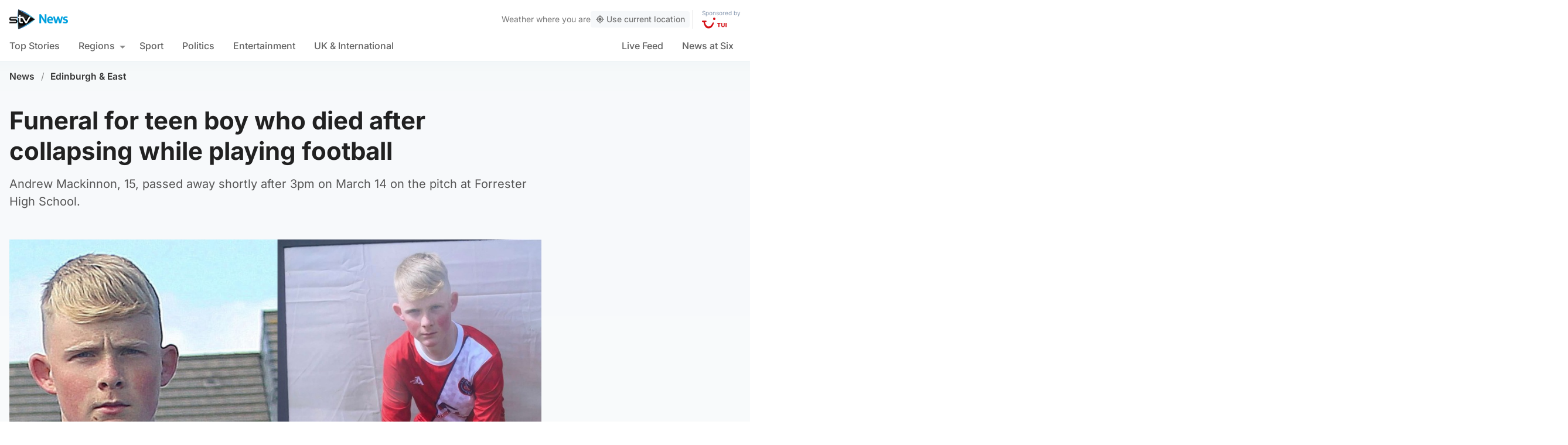

--- FILE ---
content_type: text/html; charset=UTF-8
request_url: https://news.stv.tv/east-central/funeral-held-for-andrew-mackinnon-who-collapsed-and-died-playing-football-in-edinburgh
body_size: 108801
content:
<!doctype html><html class=no-js lang=en-GB><head><meta charset="UTF-8"><style>img:is([sizes="auto" i], [sizes^="auto," i]){contain-intrinsic-size:3000px 1500px}</style><title>Funeral held for Andrew MacKinnon who collapsed and died playing football in Edinburgh | STV News</title><meta name="description" content="Andrew Mackinnon, 15, passed away shortly after 3pm on March 14 on the pitch at Forrester High School."><link rel=canonical href=https://news.stv.tv/east-central/funeral-held-for-andrew-mackinnon-who-collapsed-and-died-playing-football-in-edinburgh><meta property="og:locale" content="en_GB"><meta property="og:type" content="article"><meta property="og:title" content="Funeral for teen boy who died after collapsing while playing football"><meta property="og:description" content="Andrew Mackinnon, 15, passed away shortly after 3pm on March 14 on the pitch at Forrester High School."><meta property="og:url" content="https://news.stv.tv/east-central/funeral-held-for-andrew-mackinnon-who-collapsed-and-died-playing-football-in-edinburgh"><meta property="og:site_name" content="STV News"><meta property="article:publisher" content="https://www.facebook.com/stvnews/"><meta property="article:author" content="Vidushi Tiwari"><meta property="article:published_time" content="2023-03-31T13:47:51+00:00"><meta property="article:modified_time" content="2023-03-31T13:47:52+00:00"><meta property="og:image" content="https://news.stv.tv/wp-content/uploads/2023/03/21b3f4ef130752898a97ba03d3f72db9-1678903359-social-default.jpg"><meta property="og:image:width" content="1280"><meta property="og:image:height" content="672"><meta name="author" content="Vidushi Tiwari"><meta name="twitter:card" content="summary_large_image"><meta name="twitter:title" content="Funeral for teen boy who died after collapsing while playing football"><meta name="twitter:creator" content="@STVNews"><meta name="twitter:site" content="@STVNews"> <script type=application/ld+json class=yoast-schema-graph>{"@context":"https://schema.org","@graph":[{"@type":"NewsArticle","@id":"https://news.stv.tv/east-central/funeral-held-for-andrew-mackinnon-who-collapsed-and-died-playing-football-in-edinburgh#article","isPartOf":{"@id":"https://news.stv.tv/east-central/funeral-held-for-andrew-mackinnon-who-collapsed-and-died-playing-football-in-edinburgh"},"author":[{"@id":"https://news.stv.tv/#/schema/person/image/532115046c66554a219e8aaf45022916"}],"headline":"Funeral held for Andrew MacKinnon who collapsed and died playing football in Edinburgh","datePublished":"2023-03-31T13:47:51+00:00","dateModified":"2023-03-31T13:47:52+00:00","mainEntityOfPage":{"@id":"https://news.stv.tv/east-central/funeral-held-for-andrew-mackinnon-who-collapsed-and-died-playing-football-in-edinburgh"},"wordCount":"524","publisher":{"@id":"https://news.stv.tv/#organization"},"image":["https://news.stv.tv/wp-content/uploads/2023/03/21b3f4ef130752898a97ba03d3f72db9-1678903359.jpg","https://news.stv.tv/wp-content/uploads/2023/03/21b3f4ef130752898a97ba03d3f72db9-1678903359-180x180.jpg"],"thumbnailUrl":"https://news.stv.tv/wp-content/uploads/2023/03/21b3f4ef130752898a97ba03d3f72db9-1678903359.jpg","articleSection":["Edinburgh &amp; East"],"inLanguage":"en-GB"},{"@type":"WebPage","@id":"https://news.stv.tv/east-central/funeral-held-for-andrew-mackinnon-who-collapsed-and-died-playing-football-in-edinburgh","url":"https://news.stv.tv/east-central/funeral-held-for-andrew-mackinnon-who-collapsed-and-died-playing-football-in-edinburgh","name":"Funeral held for Andrew MacKinnon who collapsed and died playing football in Edinburgh | STV News","isPartOf":{"@id":"https://news.stv.tv/#website"},"primaryImageOfPage":{"@id":"https://news.stv.tv/east-central/funeral-held-for-andrew-mackinnon-who-collapsed-and-died-playing-football-in-edinburgh#primaryimage"},"image":{"@id":"https://news.stv.tv/east-central/funeral-held-for-andrew-mackinnon-who-collapsed-and-died-playing-football-in-edinburgh#primaryimage"},"thumbnailUrl":"https://news.stv.tv/wp-content/uploads/2023/03/21b3f4ef130752898a97ba03d3f72db9-1678903359.jpg","datePublished":"2023-03-31T13:47:51+00:00","dateModified":"2023-03-31T13:47:52+00:00","description":"Andrew Mackinnon, 15, passed away shortly after 3pm on March 14 on the pitch at Forrester High School.","breadcrumb":{"@id":"https://news.stv.tv/east-central/funeral-held-for-andrew-mackinnon-who-collapsed-and-died-playing-football-in-edinburgh#breadcrumb"},"inLanguage":"en-GB","potentialAction":[{"@type":"ReadAction","target":["https://news.stv.tv/east-central/funeral-held-for-andrew-mackinnon-who-collapsed-and-died-playing-football-in-edinburgh"]}]},{"@type":"ImageObject","inLanguage":"en-GB","@id":"https://news.stv.tv/east-central/funeral-held-for-andrew-mackinnon-who-collapsed-and-died-playing-football-in-edinburgh#primaryimage","url":"https://news.stv.tv/wp-content/uploads/2023/03/21b3f4ef130752898a97ba03d3f72db9-1678903359.jpg","contentUrl":"https://news.stv.tv/wp-content/uploads/2023/03/21b3f4ef130752898a97ba03d3f72db9-1678903359.jpg","width":"1180","height":"666","caption":"Andrew MacKinnon"},{"@type":"BreadcrumbList","@id":"https://news.stv.tv/east-central/funeral-held-for-andrew-mackinnon-who-collapsed-and-died-playing-football-in-edinburgh#breadcrumb","itemListElement":[{"@type":"ListItem","position":"1","name":"News","item":"https://news.stv.tv/"},{"@type":"ListItem","position":"2","name":"Edinburgh &amp; East","item":"https://news.stv.tv/section/east-central"},{"@type":"ListItem","position":"3","name":"Funeral held for Andrew MacKinnon who collapsed and died playing football in Edinburgh"}]},{"@type":"WebSite","@id":"https://news.stv.tv/#website","url":"https://news.stv.tv/","name":"STV News","description":"","publisher":{"@id":"https://news.stv.tv/#organization"},"potentialAction":[{"@type":"SearchAction","target":{"@type":"EntryPoint","urlTemplate":"https://news.stv.tv/?s={search_term_string}"},"query-input":{"@type":"PropertyValueSpecification","valueRequired":"1","valueName":"search_term_string"}}],"inLanguage":"en-GB"},{"@type":"Organization","@id":"https://news.stv.tv/#organization","name":"STV News","url":"https://news.stv.tv/","logo":{"@type":"ImageObject","inLanguage":"en-GB","@id":"https://news.stv.tv/#/schema/logo/image/","url":"https://news.stv.tv/wp-content/uploads/2021/01/af04f71d989dd3b8d8bd02826059a3fc.png","contentUrl":"https://news.stv.tv/wp-content/uploads/2021/01/af04f71d989dd3b8d8bd02826059a3fc.png","width":"177","height":"60","caption":"STV News"},"image":{"@id":"https://news.stv.tv/#/schema/logo/image/"},"sameAs":["https://www.facebook.com/stvnews/","https://x.com/STVNews","https://www.instagram.com/stv.news","https://www.youtube.com/user/STVNews","https://en.wikipedia.org/wiki/STV_News"]},{"@type":"Person","@id":"https://news.stv.tv/#/schema/person/image/532115046c66554a219e8aaf45022916","name":"Vidushi Tiwari","image":{"@type":"ImageObject","inLanguage":"en-GB","@id":"https://news.stv.tv/#/schema/person/image/d214da73c214b5aad39d6192dbda9186","url":"https://news.stv.tv/wp-content/uploads/2022/04/6f5ded51aa35e8d91d264ba09d041c99-1677074236-256x256.jpg","contentUrl":"https://news.stv.tv/wp-content/uploads/2022/04/6f5ded51aa35e8d91d264ba09d041c99-1677074236-256x256.jpg","width":256,"height":256,"caption":"Vidushi Tiwari"},"url":"https://news.stv.tv/author/vidushi-tiwari"}]}</script> <style id=classic-theme-styles-inline-css>/*! This file is auto-generated */
.wp-block-button__link{color:#fff;background-color:#32373c;border-radius:9999px;box-shadow:none;text-decoration:none;padding:calc(.667em + 2px) calc(1.333em + 2px);font-size:1.125em}.wp-block-file__button{background:#32373c;color:#fff;text-decoration:none}</style><style id=co-authors-plus-coauthors-style-inline-css>.wp-block-co-authors-plus-coauthors.is-layout-flow [class*=wp-block-co-authors-plus]{display:inline}</style><style id=co-authors-plus-avatar-style-inline-css>.wp-block-co-authors-plus-avatar :where(img){height:auto;max-width:100%;vertical-align:bottom}.wp-block-co-authors-plus-coauthors.is-layout-flow .wp-block-co-authors-plus-avatar :where(img){vertical-align:middle}.wp-block-co-authors-plus-avatar:is(.alignleft,.alignright){display:table}.wp-block-co-authors-plus-avatar.aligncenter{display:table;margin-inline:auto}</style><style id=co-authors-plus-image-style-inline-css>.wp-block-co-authors-plus-image{margin-bottom:0}.wp-block-co-authors-plus-image :where(img){height:auto;max-width:100%;vertical-align:bottom}.wp-block-co-authors-plus-coauthors.is-layout-flow .wp-block-co-authors-plus-image :where(img){vertical-align:middle}.wp-block-co-authors-plus-image:is(.alignfull,.alignwide) :where(img){width:100%}.wp-block-co-authors-plus-image:is(.alignleft,.alignright){display:table}.wp-block-co-authors-plus-image.aligncenter{display:table;margin-inline:auto}</style><style id=filebird-block-filebird-gallery-style-inline-css>/*<![CDATA[*/ul.filebird-block-filebird-gallery{margin:auto!important;padding:0!important;width:100%}ul.filebird-block-filebird-gallery.layout-grid{display:grid;grid-gap:20px;align-items:stretch;grid-template-columns:repeat(var(--columns),1fr);justify-items:stretch}ul.filebird-block-filebird-gallery.layout-grid li
img{border:1px
solid #ccc;box-shadow:2px 2px 6px 0 rgba(0,0,0,.3);height:100%;max-width:100%;-o-object-fit:cover;object-fit:cover;width:100%}ul.filebird-block-filebird-gallery.layout-masonry{-moz-column-count:var(--columns);-moz-column-gap:var(--space);column-gap:var(--space);-moz-column-width:var(--min-width);columns:var(--min-width) var(--columns);display:block;overflow:auto}ul.filebird-block-filebird-gallery.layout-masonry
li{margin-bottom:var(--space)}ul.filebird-block-filebird-gallery
li{list-style:none}ul.filebird-block-filebird-gallery li
figure{height:100%;margin:0;padding:0;position:relative;width:100%}ul.filebird-block-filebird-gallery li figure
figcaption{background:linear-gradient(0deg,rgba(0,0,0,.7),rgba(0,0,0,.3) 70%,transparent);bottom:0;box-sizing:border-box;color:#fff;font-size:.8em;margin:0;max-height:100%;overflow:auto;padding:3em
.77em .7em;position:absolute;text-align:center;width:100%;z-index:2}ul.filebird-block-filebird-gallery li figure figcaption
a{color:inherit}/*]]>*/</style><style id=global-styles-inline-css>/*<![CDATA[*/:root{--wp--preset--aspect-ratio--square:1;--wp--preset--aspect-ratio--4-3:4/3;--wp--preset--aspect-ratio--3-4:3/4;--wp--preset--aspect-ratio--3-2:3/2;--wp--preset--aspect-ratio--2-3:2/3;--wp--preset--aspect-ratio--16-9:16/9;--wp--preset--aspect-ratio--9-16:9/16;--wp--preset--gradient--vivid-cyan-blue-to-vivid-purple:linear-gradient(135deg,rgba(6,147,227,1) 0%,rgb(155,81,224) 100%);--wp--preset--gradient--light-green-cyan-to-vivid-green-cyan:linear-gradient(135deg,rgb(122,220,180) 0%,rgb(0,208,130) 100%);--wp--preset--gradient--luminous-vivid-amber-to-luminous-vivid-orange:linear-gradient(135deg,rgba(252,185,0,1) 0%,rgba(255,105,0,1) 100%);--wp--preset--gradient--luminous-vivid-orange-to-vivid-red:linear-gradient(135deg,rgba(255,105,0,1) 0%,rgb(207,46,46) 100%);--wp--preset--gradient--very-light-gray-to-cyan-bluish-gray:linear-gradient(135deg,rgb(238,238,238) 0%,rgb(169,184,195) 100%);--wp--preset--gradient--cool-to-warm-spectrum:linear-gradient(135deg,rgb(74,234,220) 0%,rgb(151,120,209) 20%,rgb(207,42,186) 40%,rgb(238,44,130) 60%,rgb(251,105,98) 80%,rgb(254,248,76) 100%);--wp--preset--gradient--blush-light-purple:linear-gradient(135deg,rgb(255,206,236) 0%,rgb(152,150,240) 100%);--wp--preset--gradient--blush-bordeaux:linear-gradient(135deg,rgb(254,205,165) 0%,rgb(254,45,45) 50%,rgb(107,0,62) 100%);--wp--preset--gradient--luminous-dusk:linear-gradient(135deg,rgb(255,203,112) 0%,rgb(199,81,192) 50%,rgb(65,88,208) 100%);--wp--preset--gradient--pale-ocean:linear-gradient(135deg,rgb(255,245,203) 0%,rgb(182,227,212) 50%,rgb(51,167,181) 100%);--wp--preset--gradient--electric-grass:linear-gradient(135deg,rgb(202,248,128) 0%,rgb(113,206,126) 100%);--wp--preset--gradient--midnight:linear-gradient(135deg,rgb(2,3,129) 0%,rgb(40,116,252) 100%);--wp--preset--font-size--small:13px;--wp--preset--font-size--medium:20px;--wp--preset--font-size--large:36px;--wp--preset--font-size--x-large:42px;--wp--preset--spacing--20:0.44rem;--wp--preset--spacing--30:0.67rem;--wp--preset--spacing--40:1rem;--wp--preset--spacing--50:1.5rem;--wp--preset--spacing--60:2.25rem;--wp--preset--spacing--70:3.38rem;--wp--preset--spacing--80:5.06rem;--wp--preset--shadow--natural:6px 6px 9px rgba(0, 0, 0, 0.2);--wp--preset--shadow--deep:12px 12px 50px rgba(0, 0, 0, 0.4);--wp--preset--shadow--sharp:6px 6px 0px rgba(0, 0, 0, 0.2);--wp--preset--shadow--outlined:6px 6px 0px -3px rgba(255, 255, 255, 1), 6px 6px rgba(0, 0, 0, 1);--wp--preset--shadow--crisp:6px 6px 0px rgba(0, 0, 0, 1)}:where(.is-layout-flex){gap:0.5em}:where(.is-layout-grid){gap:0.5em}body .is-layout-flex{display:flex}.is-layout-flex{flex-wrap:wrap;align-items:center}.is-layout-flex>:is(*,div){margin:0}body .is-layout-grid{display:grid}.is-layout-grid>:is(*,div){margin:0}:where(.wp-block-columns.is-layout-flex){gap:2em}:where(.wp-block-columns.is-layout-grid){gap:2em}:where(.wp-block-post-template.is-layout-flex){gap:1.25em}:where(.wp-block-post-template.is-layout-grid){gap:1.25em}.has-vivid-cyan-blue-to-vivid-purple-gradient-background{background:var(--wp--preset--gradient--vivid-cyan-blue-to-vivid-purple) !important}.has-light-green-cyan-to-vivid-green-cyan-gradient-background{background:var(--wp--preset--gradient--light-green-cyan-to-vivid-green-cyan) !important}.has-luminous-vivid-amber-to-luminous-vivid-orange-gradient-background{background:var(--wp--preset--gradient--luminous-vivid-amber-to-luminous-vivid-orange) !important}.has-luminous-vivid-orange-to-vivid-red-gradient-background{background:var(--wp--preset--gradient--luminous-vivid-orange-to-vivid-red) !important}.has-very-light-gray-to-cyan-bluish-gray-gradient-background{background:var(--wp--preset--gradient--very-light-gray-to-cyan-bluish-gray) !important}.has-cool-to-warm-spectrum-gradient-background{background:var(--wp--preset--gradient--cool-to-warm-spectrum) !important}.has-blush-light-purple-gradient-background{background:var(--wp--preset--gradient--blush-light-purple) !important}.has-blush-bordeaux-gradient-background{background:var(--wp--preset--gradient--blush-bordeaux) !important}.has-luminous-dusk-gradient-background{background:var(--wp--preset--gradient--luminous-dusk) !important}.has-pale-ocean-gradient-background{background:var(--wp--preset--gradient--pale-ocean) !important}.has-electric-grass-gradient-background{background:var(--wp--preset--gradient--electric-grass) !important}.has-midnight-gradient-background{background:var(--wp--preset--gradient--midnight) !important}.has-small-font-size{font-size:var(--wp--preset--font-size--small) !important}.has-medium-font-size{font-size:var(--wp--preset--font-size--medium) !important}.has-large-font-size{font-size:var(--wp--preset--font-size--large) !important}.has-x-large-font-size{font-size:var(--wp--preset--font-size--x-large) !important}:where(.wp-block-post-template.is-layout-flex){gap:1.25em}:where(.wp-block-post-template.is-layout-grid){gap:1.25em}:where(.wp-block-columns.is-layout-flex){gap:2em}:where(.wp-block-columns.is-layout-grid){gap:2em}:root :where(.wp-block-pullquote){font-size:1.5em;line-height:1.6}/*]]>*/</style> <script>window._nslDOMReady=function(callback){if(document.readyState==="complete"||document.readyState==="interactive"){callback();}else{document.addEventListener("DOMContentLoaded",callback);}};</script><style>div.nsl-container[data-align="left"]{text-align:left}div.nsl-container[data-align="center"]{text-align:center}div.nsl-container[data-align="right"]{text-align:right}div.nsl-container div.nsl-container-buttons a[data-plugin="nsl"]{text-decoration:none;box-shadow:none;border:0}div.nsl-container .nsl-container-buttons{display:flex;padding:5px
0}div.nsl-container.nsl-container-block .nsl-container-buttons{display:inline-grid;grid-template-columns:minmax(145px, auto)}div.nsl-container-block-fullwidth .nsl-container-buttons{flex-flow:column;align-items:center}div.nsl-container-block-fullwidth .nsl-container-buttons a,
div.nsl-container-block .nsl-container-buttons
a{flex:1 1 auto;display:block;margin:5px
0;width:100%}div.nsl-container-inline{margin:-5px;text-align:left}div.nsl-container-inline .nsl-container-buttons{justify-content:center;flex-wrap:wrap}div.nsl-container-inline .nsl-container-buttons
a{margin:5px;display:inline-block}div.nsl-container-grid .nsl-container-buttons{flex-flow:row;align-items:center;flex-wrap:wrap}div.nsl-container-grid .nsl-container-buttons
a{flex:1 1 auto;display:block;margin:5px;max-width:280px;width:100%}@media only screen and (min-width: 650px){div.nsl-container-grid .nsl-container-buttons
a{width:auto}}div.nsl-container .nsl-button{cursor:pointer;vertical-align:top;border-radius:4px}div.nsl-container .nsl-button-default{color:#fff;display:flex}div.nsl-container .nsl-button-icon{display:inline-block}div.nsl-container .nsl-button-svg-container{flex:0 0 auto;padding:8px;display:flex;align-items:center}div.nsl-container
svg{height:24px;width:24px;vertical-align:top}div.nsl-container .nsl-button-default div.nsl-button-label-container{margin:0
24px 0 12px;padding:10px
0;font-family:Helvetica,Arial,sans-serif;font-size:16px;line-height:20px;letter-spacing: .25px;overflow:hidden;text-align:center;text-overflow:clip;white-space:nowrap;flex:1 1 auto;-webkit-font-smoothing:antialiased;-moz-osx-font-smoothing:grayscale;text-transform:none;display:inline-block}div.nsl-container .nsl-button-google[data-skin="dark"] .nsl-button-svg-container{margin:1px;padding:7px;border-radius:3px;background:#fff}div.nsl-container .nsl-button-google[data-skin="light"]{border-radius:1px;box-shadow:0 1px 5px 0 rgba(0, 0, 0, .25);color:RGBA(0, 0, 0, 0.54)}div.nsl-container .nsl-button-apple .nsl-button-svg-container{padding:0
6px}div.nsl-container .nsl-button-apple .nsl-button-svg-container
svg{height:40px;width:auto}div.nsl-container .nsl-button-apple[data-skin="light"]{color:#000;box-shadow:0 0 0 1px #000}div.nsl-container .nsl-button-facebook[data-skin="white"]{color:#000;box-shadow:inset 0 0 0 1px #000}div.nsl-container .nsl-button-facebook[data-skin="light"]{color:#1877F2;box-shadow:inset 0 0 0 1px #1877F2}div.nsl-container .nsl-button-spotify[data-skin="white"]{color:#191414;box-shadow:inset 0 0 0 1px #191414}div.nsl-container .nsl-button-apple div.nsl-button-label-container{font-size:17px;font-family:-apple-system,BlinkMacSystemFont,"Segoe UI",Roboto,Helvetica,Arial,sans-serif,"Apple Color Emoji","Segoe UI Emoji","Segoe UI Symbol"}div.nsl-container .nsl-button-slack div.nsl-button-label-container{font-size:17px;font-family:-apple-system,BlinkMacSystemFont,"Segoe UI",Roboto,Helvetica,Arial,sans-serif,"Apple Color Emoji","Segoe UI Emoji","Segoe UI Symbol"}div.nsl-container .nsl-button-slack[data-skin="light"]{color:#000;box-shadow:inset 0 0 0 1px #DDD}div.nsl-container .nsl-button-tiktok[data-skin="light"]{color:#161823;box-shadow:0 0 0 1px rgba(22, 24, 35, 0.12)}div.nsl-container .nsl-button-kakao{color:rgba(0, 0, 0, 0.85)}.nsl-clear{clear:both}.nsl-container{clear:both}.nsl-disabled-provider .nsl-button{filter:grayscale(1);opacity:0.8}div.nsl-container-inline[data-align="left"] .nsl-container-buttons{justify-content:flex-start}div.nsl-container-inline[data-align="center"] .nsl-container-buttons{justify-content:center}div.nsl-container-inline[data-align="right"] .nsl-container-buttons{justify-content:flex-end}div.nsl-container-grid[data-align="left"] .nsl-container-buttons{justify-content:flex-start}div.nsl-container-grid[data-align="center"] .nsl-container-buttons{justify-content:center}div.nsl-container-grid[data-align="right"] .nsl-container-buttons{justify-content:flex-end}div.nsl-container-grid[data-align="space-around"] .nsl-container-buttons{justify-content:space-around}div.nsl-container-grid[data-align="space-between"] .nsl-container-buttons{justify-content:space-between}#nsl-redirect-overlay{display:flex;flex-direction:column;justify-content:center;align-items:center;position:fixed;z-index:1000000;left:0;top:0;width:100%;height:100%;backdrop-filter:blur(1px);background-color:RGBA(0, 0, 0, .32);}#nsl-redirect-overlay-container{display:flex;flex-direction:column;justify-content:center;align-items:center;background-color:white;padding:30px;border-radius:10px}#nsl-redirect-overlay-spinner{content:'';display:block;margin:20px;border:9px
solid RGBA(0, 0, 0, .6);border-top:9px solid #fff;border-radius:50%;box-shadow:inset 0 0 0 1px RGBA(0, 0, 0, .6), 0 0 0 1px RGBA(0, 0, 0, .6);width:40px;height:40px;animation:nsl-loader-spin 2s linear infinite}@keyframes nsl-loader-spin{0%{transform:rotate(0deg)}to{transform:rotate(360deg)}}#nsl-redirect-overlay-title{font-family:-apple-system,BlinkMacSystemFont,"Segoe UI",Roboto,Oxygen-Sans,Ubuntu,Cantarell,"Helvetica Neue",sans-serif;font-size:18px;font-weight:bold;color:#3C434A}#nsl-redirect-overlay-text{font-family:-apple-system,BlinkMacSystemFont,"Segoe UI",Roboto,Oxygen-Sans,Ubuntu,Cantarell,"Helvetica Neue",sans-serif;text-align:center;font-size:14px;color:#3C434A}</style><style>#nsl-notices-fallback{position:fixed;right:10px;top:10px;z-index:10000}.admin-bar #nsl-notices-fallback{top:42px}#nsl-notices-fallback>div{position:relative;background:#fff;border-left:4px solid #fff;box-shadow:0 1px 1px 0 rgba(0, 0, 0, .1);margin:5px
15px 2px;padding:1px
20px}#nsl-notices-fallback>div.error{display:block;border-left-color:#dc3232}#nsl-notices-fallback>div.updated{display:block;border-left-color:#46b450}#nsl-notices-fallback
p{margin: .5em 0;padding:2px}#nsl-notices-fallback>div:after{position:absolute;right:5px;top:5px;content:'\00d7';display:block;height:16px;width:16px;line-height:16px;text-align:center;font-size:20px;cursor:pointer}</style><meta name="robots" content="index, follow, max-snippet:-1, max-image-preview:large, max-video-preview:-1"><meta name="viewport" content="width=device-width, initial-scale=1"><meta name="facebook-domain-verification" content="0999kauyhppsr0y04dvve9fir2bv6y"><meta name="google-site-verification" content="FVhPuoVhctZI2neC29qMt4DZ8qoSI-7465DW5Z7md3o"><meta property="fb:pages" content="323696678669"> <script>"use strict";function _typeof(t){return(_typeof="function"==typeof Symbol&&"symbol"==typeof Symbol.iterator?function(t){return typeof t}:function(t){return t&&"function"==typeof Symbol&&t.constructor===Symbol&&t!==Symbol.prototype?"symbol":typeof t})(t)}!function(){var t=function(){var t,e,o=[],n=window,r=n;for(;r;){try{if(r.frames.__tcfapiLocator){t=r;break}}catch(t){}
if(r===n.top)break;r=r.parent}
t||(!function t(){var e=n.document,o=!!n.frames.__tcfapiLocator;if(!o)
if(e.body){var r=e.createElement("iframe");r.style.cssText="display:none",r.name="__tcfapiLocator",e.body.appendChild(r)}else setTimeout(t,5);return!o}(),n.__tcfapi=function(){for(var t=arguments.length,n=new Array(t),r=0;r<t;r++)n[r]=arguments[r];if(!n.length)return o;"setGdprApplies"===n[0]?n.length>3&&2===parseInt(n[1],10)&&"boolean"==typeof n[3]&&(e=n[3],"function"==typeof n[2]&&n[2]("set",!0)):"ping"===n[0]?"function"==typeof n[2]&&n[2]({gdprApplies:e,cmpLoaded:!1,cmpStatus:"stub"}):o.push(n)},n.addEventListener("message",(function(t){var e="string"==typeof t.data,o={};if(e)try{o=JSON.parse(t.data)}catch(t){}else o=t.data;var n="object"===_typeof(o)&&null!==o?o.__tcfapiCall:null;n&&window.__tcfapi(n.command,n.version,(function(o,r){var a={__tcfapiReturn:{returnValue:o,success:r,callId:n.callId}};t&&t.source&&t.source.postMessage&&t.source.postMessage(e?JSON.stringify(a):a,"*")}),n.parameter)}),!1))};"undefined"!=typeof module?module.exports=t:t()}();</script> <script>function activateTemplateContent(){const wrappers=document.querySelectorAll('template.template-wrapper');if(!wrappers.length){return;}
wrappers.forEach(function(template){try{const html=template.innerHTML||'';if(!html.trim()){console.warn('Empty template found');return;}
const fragment=document.createRange().createContextualFragment(html);template.parentNode.replaceChild(fragment,template);const addedScripts=fragment.querySelectorAll('script');addedScripts.forEach(function(script){if(!script.isConnected)return;const newScript=document.createElement('script');Array.from(script.attributes).forEach(attr=>{newScript.setAttribute(attr.name,attr.value);});newScript.textContent=script.textContent;script.parentNode.replaceChild(newScript,script);});}catch(error){console.error('Error activating template content:',error);}});}</script> <script>window._sp_queue=[];window._sp_={config:{accountId:1854,baseEndpoint:'https://cdn.privacy-mgmt.com',propertyHref:"https://news.stv.tv",gdpr:{},events:{onMessageChoiceSelect:function(){},onMessageReady:function(){},onMessageChoiceError:function(){},onPrivacyManagerAction:function(){},onPMCancel:function(){},onMessageReceiveData:function(){},onSPPMObjectReady:function(){window.teads_analytics=window.teads_analytics||{};window.teads_analytics.analytics_tag_id="PUB_13166";window.teads_analytics.share=window.teads_analytics.share||function(){;(window.teads_analytics.shared_data=window.teads_analytics.shared_data||[]).push(arguments)};var s=document.createElement('script');s.setAttribute('src','https://a.teads.tv/analytics/tag.js');s.async=true;document.body.appendChild(s);},onConsentReady:function(consentUUID,euconsent){activateTemplateContent();},onError:function(){},}}}</script> <script src=https://cdn.privacy-mgmt.com/unified/wrapperMessagingWithoutDetection.js async></script> <script>window.stv_gam_data={'enableDebugging':false,'section':'east-central','domain':'https://news.stv.tv','url':'https://news.stv.tv/east-central/funeral-held-for-andrew-mackinnon-who-collapsed-and-died-playing-football-in-edinburgh','weatherArea':'scotland','isArticle':true,'articleId':'294377','platform':'web','keywords':'Funeral,held,for,Andrew,MacKinnon,who,collapsed,and,died,playing,football,in,Edinburgh',};window['gtag_enable_tcf_support']=true;</script> <script src=https://securepubads.g.doubleclick.net/tag/js/gpt.js></script> <script src='https://news.stv.tv/wp-content/themes/stvnews/static/scripts/gam-lazy.js?v=17102025144604'></script> <link rel=icon href=https://news.stv.tv/wp-content/themes/stvnews/static/images/favicons/favicon.ico sizes=any><link rel=icon href=https://news.stv.tv/wp-content/themes/stvnews/static/images/favicons/favicon.svg type=image/svg+xml><link rel=apple-touch-icon href=https://news.stv.tv/wp-content/themes/stvnews/static/images/favicons/apple-touch-icon.png><link rel=manifest href=https://news.stv.tv/wp-content/themes/stvnews/static/images/favicons/site.webmanifest><link rel=mask-icon href=https://news.stv.tv/wp-content/themes/stvnews/static/images/favicons/favicon.svg color=#00b0ff><meta name="apple-mobile-web-app-title" content="STV News"><meta name="application-name" content="STV News"><meta name="msapplication-TileColor" content="#ffffff"><meta name="msapplication-config" content="https://news.stv.tv/wp-content/themes/stvnews/static/images/favicons/browserconfig.xml"><meta name="theme-color" content="#ffffff"><link rel=manifest href=https://news.stv.tv/wp-content/themes/stvnews/static/manifest.json><link rel=preconnect href=https://fonts.bunny.net><link href="https://fonts.bunny.net/css?family=inter:300,400,500,600,700,800" rel=stylesheet><meta name="apple-itunes-app" content="app-id=369121433"><meta name="twitter:image" content="https://news.stv.tv/wp-content/uploads/2023/03/21b3f4ef130752898a97ba03d3f72db9-1678903359-social-default.jpg"><link href="https://news.stv.tv/wp-content/themes/stvnews/static/css/main.css?v=17102025144604" rel=stylesheet><link href="https://news.stv.tv/wp-content/themes/stvnews/static/css/2024.css?v=17102025144604" rel=stylesheet><link rel=stylesheet media=print href=https://news.stv.tv/wp-content/themes/stvnews/static/css/print.css><link href="https://news.stv.tv/wp-content/themes/stvnews/static/libs/lite-yt-embed/lite-yt-embed.min.css?v=17102025144604" rel=stylesheet> <script async id=ebx src=//applets.ebxcdn.com/ebx.js></script> </head><body id=body class="wp-singular post-template-default single single-post postid-294377 single-format-standard wp-theme-stvnews"><div id=top class=outer-container><header class=site-header><div class=top-bar data-nosnippet> <a class=skip-link href=#main>Skip to main content</a><div class=top-bar__inner><div class="top-bar__slot top-bar__slot--1"> <button class="mobile-menu-toggle top-bar__menu-toggle"><svg xmlns=http://www.w3.org/2000/svg width=1.5rem height=1.5rem viewBox="0 0 24 24"> <g data-name="Layer 2"> <g data-name=menu> <rect width=18 height=2 x=3 y=11 rx=.95 ry=.95 /> <rect width=18 height=2 x=3 y=16 rx=.95 ry=.95 /> <rect width=18 height=2 x=3 y=6 rx=.95 ry=.95 /> </g> </g> </svg> Menu</button></div><div class="top-bar__slot top-bar__slot--2"> <a href=https://news.stv.tv class=site-logo> <img src=https://news.stv.tv/wp-content/themes/stvnews/static/images/stv-news-logo-2021.png alt> </a></div><div class="top-bar__slot top-bar__slot--3"><nav><ul class=site-navigation> <li class="menu-item menu-item--live"> <a href=https://news.stv.tv/live><span class=live-icon><span class=live-icon__dot></span> Live</span></a> </li></ul></nav></div><div class=desktop-weather-container><div id=desktop-weather-widget></div></div></div></div><div class="d-navigation hide-on-mobile" data-nosnippet><div class=d-navigation__inner><ul id=menu-section-navigation class="site-navigation stv-branding"><li id=menu-item-144003 class="menu-item menu-item-type-post_type menu-item-object-page menu-item-home menu-item-144003"><a href=https://news.stv.tv/ >Top Stories</a></li> <li id=menu-item-208578 class="menu-item menu-item-type-custom menu-item-object-custom menu-item-has-children menu-item-208578"><a href=#>Regions</a><ul class=sub-menu> <li id=menu-item-208579 class="menu-item menu-item-type-taxonomy menu-item-object-category menu-item-208579"><a href=https://news.stv.tv/section/scotland>All Scotland</a></li> <li id=menu-item-208580 class="menu-item menu-item-type-taxonomy menu-item-object-category menu-item-208580"><a href=https://news.stv.tv/section/west-central>Glasgow &amp; West</a></li> <li id=menu-item-208581 class="menu-item menu-item-type-taxonomy menu-item-object-category current-post-ancestor current-menu-parent current-post-parent menu-item-208581"><a href=https://news.stv.tv/section/east-central>Edinburgh &amp; East</a></li> <li id=menu-item-208582 class="menu-item menu-item-type-taxonomy menu-item-object-category menu-item-208582"><a href=https://news.stv.tv/section/north>North East &amp; Tayside</a></li> <li id=menu-item-208583 class="menu-item menu-item-type-taxonomy menu-item-object-category menu-item-208583"><a href=https://news.stv.tv/section/highlands-islands>Highlands &amp; Islands</a></li></ul> </li> <li id=menu-item-151557 class="sport menu-item menu-item-type-taxonomy menu-item-object-category menu-item-151557"><a href=https://news.stv.tv/section/sport>Sport</a></li> <li id=menu-item-4290 class="politics menu-item menu-item-type-taxonomy menu-item-object-category menu-item-4290"><a href=https://news.stv.tv/section/politics>Politics</a></li> <li id=menu-item-4286 class="entertainment menu-item menu-item-type-taxonomy menu-item-object-category menu-item-4286"><a href=https://news.stv.tv/section/entertainment>Entertainment</a></li> <li id=menu-item-208584 class="menu-item menu-item-type-taxonomy menu-item-object-category menu-item-208584"><a href=https://news.stv.tv/section/world>UK &amp; International</a></li> <li id=menu-item-257257 class="hide-on-desktop menu-item menu-item-type-custom menu-item-object-custom menu-item-257257"><a href=https://news.stv.tv/news-at-six>News at Six</a></li> <li id=menu-item-280537 class="hide-on-desktop menu-item menu-item-type-custom menu-item-object-custom menu-item-280537"><a href=/section/weather>Weather</a></li></ul><div class=secondary-nav><ul class="site-navigation stv-branding"> <li class="menu-item "><a href=/live>Live Feed</a></li> <li class="menu-item "><a href=/news-at-six>News at Six</a></li></ul></div></div></div></div><div class=mobile-menu id=mobile-menu data-nosnippet><div class=mobile-menu__panel><div><div class=mobile-menu__meta> <img width=100 height=34 loading=lazy src=https://news.stv.tv/wp-content/themes/stvnews/static/images/stv-news-logo-2021.png alt> <button class=mobile-menu-toggle><svg xmlns=http://www.w3.org/2000/svg width=1.5rem height=1.5rem viewBox="0 0 24 24"> <g> <path d="M13.41 12l4.3-4.29a1 1 0 1 0-1.42-1.42L12 10.59l-4.29-4.3a1 1 0 0 0-1.42 1.42l4.3 4.29-4.3 4.29a1 1 0 0 0 0 1.42 1 1 0 0 0 1.42 0l4.29-4.3 4.29 4.3a1 1 0 0 0 1.42 0 1 1 0 0 0 0-1.42z" data-name=close /> </g> </svg> Close</button></div><nav><ul class=mobile-menu__nav> <li class="menu-item menu-item-type-post_type menu-item-object-page menu-item-home menu-item-144003"><a href=https://news.stv.tv/ >Top Stories</a></li> <li class="menu-item menu-item-type-custom menu-item-object-custom menu-item-has-children menu-item-208578"><a href=#>Regions</a><ul class=sub-menu> <li class="menu-item menu-item-type-taxonomy menu-item-object-category menu-item-208579"><a href=https://news.stv.tv/section/scotland>All Scotland</a></li> <li class="menu-item menu-item-type-taxonomy menu-item-object-category menu-item-208580"><a href=https://news.stv.tv/section/west-central>Glasgow &amp; West</a></li> <li class="menu-item menu-item-type-taxonomy menu-item-object-category current-post-ancestor current-menu-parent current-post-parent menu-item-208581"><a href=https://news.stv.tv/section/east-central>Edinburgh &amp; East</a></li> <li class="menu-item menu-item-type-taxonomy menu-item-object-category menu-item-208582"><a href=https://news.stv.tv/section/north>North East &amp; Tayside</a></li> <li class="menu-item menu-item-type-taxonomy menu-item-object-category menu-item-208583"><a href=https://news.stv.tv/section/highlands-islands>Highlands &amp; Islands</a></li></ul> </li> <li class="sport menu-item menu-item-type-taxonomy menu-item-object-category menu-item-151557"><a href=https://news.stv.tv/section/sport>Sport</a></li> <li class="politics menu-item menu-item-type-taxonomy menu-item-object-category menu-item-4290"><a href=https://news.stv.tv/section/politics>Politics</a></li> <li class="entertainment menu-item menu-item-type-taxonomy menu-item-object-category menu-item-4286"><a href=https://news.stv.tv/section/entertainment>Entertainment</a></li> <li class="menu-item menu-item-type-taxonomy menu-item-object-category menu-item-208584"><a href=https://news.stv.tv/section/world>UK &amp; International</a></li> <li class="hide-on-desktop menu-item menu-item-type-custom menu-item-object-custom menu-item-257257"><a href=https://news.stv.tv/news-at-six>News at Six</a></li> <li class="hide-on-desktop menu-item menu-item-type-custom menu-item-object-custom menu-item-280537"><a href=/section/weather>Weather</a></li></ul></nav><form class=mobile-menu__search method=get action=https://news.stv.tv> <input type=text name=s placeholder=Search required> <button type=submit><svg xmlns=http://www.w3.org/2000/svg width=1em height=1em fill=currentColor class="bi bi-search" viewBox="0 0 16 16"> <path fill-rule=evenodd d="M10.442 10.442a1 1 0 0 1 1.415 0l3.85 3.85a1 1 0 0 1-1.414 1.415l-3.85-3.85a1 1 0 0 1 0-1.415z"/> <path fill-rule=evenodd d="M6.5 12a5.5 5.5 0 1 0 0-11 5.5 5.5 0 0 0 0 11zM13 6.5a6.5 6.5 0 1 1-13 0 6.5 6.5 0 0 1 13 0z"/> </svg><span class=sr-only>Search</span></button></form></div></div><div class="mobile-menu__external mobile-menu-toggle"></div></div></header></div><main class=main-content id=webpage><div class="flex flex-col flex-col-reverse gap-0 xl:flex-col mb-2 xl:mb-0"><div></div><div class="container w-full"><div class="breadcrumbs mb-0" data-nosnippet><p id=breadcrumbs><span><a href=https://news.stv.tv/ >News</a> / <a href=https://news.stv.tv/section/east-central>Edinburgh &amp; East</a></span></p></div></div></div><article class="article " id=article><div class=container><div class=headline-container id=main><h1 class="headline">Funeral for teen boy who died after collapsing while playing football</h1><p class=subhead>Andrew Mackinnon, 15, passed away shortly after 3pm on March 14 on the pitch at Forrester High School.</p></div><div class=content-container><div class=content><figure class=image><div class=fallback-ratio> <img width=1180 height=666 src=https://news.stv.tv/wp-content/uploads/2023/03/21b3f4ef130752898a97ba03d3f72db9-1678903359.jpg class="no-lazy-load wp-post-image" alt="Funeral held for Andrew MacKinnon who collapsed and died playing football in Edinburgh" id=primaryimage decoding=async srcset="https://news.stv.tv/wp-content/uploads/2023/03/21b3f4ef130752898a97ba03d3f72db9-1678903359.jpg 1180w, https://news.stv.tv/wp-content/uploads/2023/03/21b3f4ef130752898a97ba03d3f72db9-1678903359-454x256.jpg 454w, https://news.stv.tv/wp-content/uploads/2023/03/21b3f4ef130752898a97ba03d3f72db9-1678903359-768x433.jpg 768w, https://news.stv.tv/wp-content/uploads/2023/03/21b3f4ef130752898a97ba03d3f72db9-1678903359-384x216.jpg 384w" sizes="(max-width: 1180px) 100vw, 1180px"><cite class=cite>Supplied</cite></div><figcaption aria-hidden=true> Edinburgh: Funeral held for Andrew McKinnon who collapsed and died playing football <cite class=hidden>Supplied</cite></figcaption></figure><div class=content-sidebar><div class=article-meta><div class=byline> <a href=https://news.stv.tv/author/vidushi-tiwari>Vidushi Tiwari</a></div><div class=timestamp> <time> Mar 31st, 2023 at 14:47</time></div><div class=share><h5 class="title">Share this story</h5><div class=buttons> <a href="https://facebook.com/sharer/sharer.php?u=https://news.stv.tv/east-central/funeral-held-for-andrew-mackinnon-who-collapsed-and-died-playing-football-in-edinburgh" class="facebook mobile-icon-only"> <span class=icon> <svg stroke=currentColor fill=currentColor stroke-width=0 viewBox="0 0 320 512" height=1em width=1em xmlns=http://www.w3.org/2000/svg> <path d="M279.14 288l14.22-92.66h-88.91v-60.13c0-25.35 12.42-50.06 52.24-50.06h40.42V6.26S260.43 0 225.36 0c-73.22 0-121.08 44.38-121.08 124.72v70.62H22.89V288h81.39v224h100.17V288z"></path> </svg> </span> <span class=label>Facebook</span> </a> <a href="https://x.com/intent/tweet?text=Funeral+for+teen+boy+who+died+after+collapsing+while+playing+football&url=https://news.stv.tv/east-central/funeral-held-for-andrew-mackinnon-who-collapsed-and-died-playing-football-in-edinburgh" class="twitter mobile-icon-only"> <span class=icon> <svg stroke=currentColor fill=currentColor stroke-width=0 viewBox="0 0 24 24" height=1em width=1em xmlns=http://www.w3.org/2000/svg> <path d="M8 2H1L9.26086 13.0145L1.44995 21.9999H4.09998L10.4883 14.651L16 22H23L14.3917 10.5223L21.8001 2H19.1501L13.1643 8.88578L8 2ZM17 20L5 4H7L19 20H17Z"></path> </svg> </span> <span class=label>X / Twitter</span></a> <a href="whatsapp://send?text=https://news.stv.tv/east-central/funeral-held-for-andrew-mackinnon-who-collapsed-and-died-playing-football-in-edinburgh" class="whatsapp mobile-icon-only mobile-only"> <span class=icon> <svg stroke=currentColor fill=currentColor stroke-width=0 viewBox="0 0 448 512" height=1em width=1em xmlns=http://www.w3.org/2000/svg> <path d="M380.9 97.1C339 55.1 283.2 32 223.9 32c-122.4 0-222 99.6-222 222 0 39.1 10.2 77.3 29.6 111L0 480l117.7-30.9c32.4 17.7 68.9 27 106.1 27h.1c122.3 0 224.1-99.6 224.1-222 0-59.3-25.2-115-67.1-157zm-157 341.6c-33.2 0-65.7-8.9-94-25.7l-6.7-4-69.8 18.3L72 359.2l-4.4-7c-18.5-29.4-28.2-63.3-28.2-98.2 0-101.7 82.8-184.5 184.6-184.5 49.3 0 95.6 19.2 130.4 54.1 34.8 34.9 56.2 81.2 56.1 130.5 0 101.8-84.9 184.6-186.6 184.6zm101.2-138.2c-5.5-2.8-32.8-16.2-37.9-18-5.1-1.9-8.8-2.8-12.5 2.8-3.7 5.6-14.3 18-17.6 21.8-3.2 3.7-6.5 4.2-12 1.4-32.6-16.3-54-29.1-75.5-66-5.7-9.8 5.7-9.1 16.3-30.3 1.8-3.7.9-6.9-.5-9.7-1.4-2.8-12.5-30.1-17.1-41.2-4.5-10.8-9.1-9.3-12.5-9.5-3.2-.2-6.9-.2-10.6-.2-3.7 0-9.7 1.4-14.8 6.9-5.1 5.6-19.4 19-19.4 46.3 0 27.3 19.9 53.7 22.6 57.4 2.8 3.7 39.1 59.7 94.8 83.8 35.2 15.2 49 16.5 66.6 13.9 10.7-1.6 32.8-13.4 37.4-26.4 4.6-13 4.6-24.1 3.2-26.4-1.3-2.5-5-3.9-10.5-6.6z"></path> </svg> </span></a> <a href=# class=copybtn> <span class=icon> <svg stroke=currentColor fill=currentColor stroke-width=0 viewBox="0 0 24 24" height=1em width=1em xmlns=http://www.w3.org/2000/svg> <path d="M20 2H10c-1.103 0-2 .897-2 2v4H4c-1.103 0-2 .897-2 2v10c0 1.103.897 2 2 2h10c1.103 0 2-.897 2-2v-4h4c1.103 0 2-.897 2-2V4c0-1.103-.897-2-2-2zM4 20V10h10l.002 10H4zm16-6h-4v-4c0-1.103-.897-2-2-2h-4V4h10v10z"></path> </svg> </span> <span class=label>Copy Link</span> </a> <a href class="deviceshare mobile-icon-only mobile-only"> <span class=icon> <svg stroke=currentColor fill=none stroke-width=2 viewBox="0 0 24 24" stroke-linecap=round stroke-linejoin=round height=1em width=1em xmlns=http://www.w3.org/2000/svg> <path d="M4 12v8a2 2 0 0 0 2 2h12a2 2 0 0 0 2-2v-8"></path> <polyline points="16 6 12 2 8 6"></polyline> <line x1=12 y1=2 x2=12 y2=15></line> </svg> </span> </a></div></div></div><div data-nosnippet class=related-articles><h5>More on this topic</h5><ul> <li><section class="excerpt -headline-list"> <a href=https://news.stv.tv/east-central/tributes-paid-to-beloved-edinburgh-teen-andrew-mackinnon-who-collapsed-and-died-while-playing-football><h3 class="headline smallest">Tributes to &#039;beloved&#039; boy who collapsed and died while playing football</h3></a></section>  </li></ul></div></div><div class=content-body><div class="article-content post-body"><p><strong>A schoolboy who died suddenly while playing football was described as fun-loving, fiercely loyal to his friends and deeply loved by his family at his funeral on Friday.</strong></p><p>Andrew Mackinnon, 15, passed away shortly after 3pm on March 14 on the pitch at Forrester High School.</p><p>The teenager is understood to have had a history of heart disease, and previously underwent cardiomyopathy surgery.</p><p>Church of Scotland Reverend Michael Mair paid tribute to Andrew during his funeral service at St David’s Broomhouse Parish Church in Edinburgh on Friday.</p><p>He said the teenager&#8217;s death had left the close-knit community deeply shocked.</p><p>Mr Mair, the parish minister, said people immediately rallied around the devastated family which has been overwhelmed by love, generosity and kindness.</p><figure class=wp-block-image><div class=relative><img decoding=async src=https://news.stv.tv/wp-content/uploads/2023/03/660c772c0870bbe2e055494c78e1cc4e-1678903407-e1678903676909.jpg width=1284 height=1270 srcset="https://news.stv.tv/wp-content/uploads/2023/03/660c772c0870bbe2e055494c78e1cc4e-1678903407-e1678903676909.jpg 1284w, https://news.stv.tv/wp-content/uploads/2023/03/660c772c0870bbe2e055494c78e1cc4e-1678903407-e1678903676909-582x576.jpg 582w, https://news.stv.tv/wp-content/uploads/2023/03/660c772c0870bbe2e055494c78e1cc4e-1678903407-e1678903676909-728x720.jpg 728w, https://news.stv.tv/wp-content/uploads/2023/03/660c772c0870bbe2e055494c78e1cc4e-1678903407-e1678903676909-259x256.jpg 259w, https://news.stv.tv/wp-content/uploads/2023/03/660c772c0870bbe2e055494c78e1cc4e-1678903407-e1678903676909-768x760.jpg 768w, https://news.stv.tv/wp-content/uploads/2023/03/660c772c0870bbe2e055494c78e1cc4e-1678903407-e1678903676909-218x216.jpg 218w" sizes="(max-width: 1284px) 100vw, 1284px" alt="Andrew MacKinnon collapsed while playing football at school."><cite class=cite>Supplied</cite></div><figcaption>Andrew MacKinnon collapsed while playing football at school. <cite class=hidden>Supplied</cite></figcaption></figure><p>Scores of people gathered at the church followed by a service of thanksgiving for Andrew’s life at Warriston Crematorium.</p><p>“When the news broke that Andrew had collapsed and died while playing football at school with close friends, there was a deep sense of shock, sadness and disbelief that something like this could happen to someone so young,&#8221; Mr Mair said.</p><p>“We opened the doors of our church that night because we wanted to provide a place for people to gather, light a candle and reflect on this terrible tragedy and we were overwhelmed by the outpouring of grief from his friends and family.”</p><p>Mr Mair described Andrew as a “lovable rogue” who was loving and affectionate and unafraid of showing and telling people how he felt about them.</p><p>“To his friends he was fiercely loyal and hated injustice,” he added.</p><p>“He was always willing to back them up and stand with them in whatever challenge lay before them.</p><p>“When Andrew collapsed, he had just finished playing a game of football with some close friends and it is testament to their friendship that they refused to leave his side.</p><figure class=wp-block-image><div class=relative><img loading=lazy decoding=async src=https://news.stv.tv/wp-content/uploads/2023/03/98c5423d3589c513d04fdd960dfc34cb-1680268982.jpg width=946 height=820 srcset="https://news.stv.tv/wp-content/uploads/2023/03/98c5423d3589c513d04fdd960dfc34cb-1680268982.jpg 946w, https://news.stv.tv/wp-content/uploads/2023/03/98c5423d3589c513d04fdd960dfc34cb-1680268982-665x576.jpg 665w, https://news.stv.tv/wp-content/uploads/2023/03/98c5423d3589c513d04fdd960dfc34cb-1680268982-831x720.jpg 831w, https://news.stv.tv/wp-content/uploads/2023/03/98c5423d3589c513d04fdd960dfc34cb-1680268982-295x256.jpg 295w, https://news.stv.tv/wp-content/uploads/2023/03/98c5423d3589c513d04fdd960dfc34cb-1680268982-768x666.jpg 768w, https://news.stv.tv/wp-content/uploads/2023/03/98c5423d3589c513d04fdd960dfc34cb-1680268982-249x216.jpg 249w" sizes="auto, (max-width: 946px) 100vw, 946px" alt="Andrew MacKinnon is survived by his sisters Aimee and Rachel, parents Janine and Andrew, and stepdad Gary."><cite class=cite>Janine Dow</cite></div><figcaption>Andrew MacKinnon is survived by his sisters Aimee and Rachel, parents Janine and Andrew, and stepdad Gary. <cite class=hidden>Janine Dow</cite></figcaption></figure><p>“To the community at large, he was a lad with a cheeky smile, always with a football under his arm or by his feet and up to some kind of mischief which was never with malice.”</p><p>Andrew, who was a member of Salvesen Community Football Club for ten years, is survived by his sisters Aimee and Rachel, mother, Janine Dow, father Andrew MacKinnon, and stepfather Gary Weir.</p><p>Mr Mair said the schoolboy played as a defender and was a passionate Heart of Midlothian Football Club fan and there was not a chant that he did not know and sang with his “heart and soul”.</p><p>“Our hearts are broken this day,&#8221; he added.</p><p>“The family have been overwhelmed by the great show of love and affection that the community of Broomhouse has shown for Andrew.</p><p>“His death has left a large hole and people have responded by really making an effort to show just how much he was valued and appreciated.”</p><p>Mr Mair said a GoFundMe online fundraising campaign for the family has raised more than £30,000 so far.</p><div class="whatsapp-callout mobile-only"><div class=heading-icon> <svg stroke=currentColor fill=currentColor stroke-width=0 viewBox="0 0 448 512" height=1em width=1em xmlns=http://www.w3.org/2000/svg> <path d="M380.9 97.1C339 55.1 283.2 32 223.9 32c-122.4 0-222 99.6-222 222 0 39.1 10.2 77.3 29.6 111L0 480l117.7-30.9c32.4 17.7 68.9 27 106.1 27h.1c122.3 0 224.1-99.6 224.1-222 0-59.3-25.2-115-67.1-157zm-157 341.6c-33.2 0-65.7-8.9-94-25.7l-6.7-4-69.8 18.3L72 359.2l-4.4-7c-18.5-29.4-28.2-63.3-28.2-98.2 0-101.7 82.8-184.5 184.6-184.5 49.3 0 95.6 19.2 130.4 54.1 34.8 34.9 56.2 81.2 56.1 130.5 0 101.8-84.9 184.6-186.6 184.6zm101.2-138.2c-5.5-2.8-32.8-16.2-37.9-18-5.1-1.9-8.8-2.8-12.5 2.8-3.7 5.6-14.3 18-17.6 21.8-3.2 3.7-6.5 4.2-12 1.4-32.6-16.3-54-29.1-75.5-66-5.7-9.8 5.7-9.1 16.3-30.3 1.8-3.7.9-6.9-.5-9.7-1.4-2.8-12.5-30.1-17.1-41.2-4.5-10.8-9.1-9.3-12.5-9.5-3.2-.2-6.9-.2-10.6-.2-3.7 0-9.7 1.4-14.8 6.9-5.1 5.6-19.4 19-19.4 46.3 0 27.3 19.9 53.7 22.6 57.4 2.8 3.7 39.1 59.7 94.8 83.8 35.2 15.2 49 16.5 66.6 13.9 10.7-1.6 32.8-13.4 37.4-26.4 4.6-13 4.6-24.1 3.2-26.4-1.3-2.5-5-3.9-10.5-6.6z"></path> </svg></div><h5>STV News is now on WhatsApp</h5><p>Get all the latest news from around the country</p> <a href=https://www.whatsapp.com/channel/0029VaCESJzKgsNvKKNOYO2r target=_blank> <span class=icon> <svg stroke=currentColor fill=currentColor stroke-width=0 viewBox="0 0 448 512" height=1em width=1em xmlns=http://www.w3.org/2000/svg> <path d="M380.9 97.1C339 55.1 283.2 32 223.9 32c-122.4 0-222 99.6-222 222 0 39.1 10.2 77.3 29.6 111L0 480l117.7-30.9c32.4 17.7 68.9 27 106.1 27h.1c122.3 0 224.1-99.6 224.1-222 0-59.3-25.2-115-67.1-157zm-157 341.6c-33.2 0-65.7-8.9-94-25.7l-6.7-4-69.8 18.3L72 359.2l-4.4-7c-18.5-29.4-28.2-63.3-28.2-98.2 0-101.7 82.8-184.5 184.6-184.5 49.3 0 95.6 19.2 130.4 54.1 34.8 34.9 56.2 81.2 56.1 130.5 0 101.8-84.9 184.6-186.6 184.6zm101.2-138.2c-5.5-2.8-32.8-16.2-37.9-18-5.1-1.9-8.8-2.8-12.5 2.8-3.7 5.6-14.3 18-17.6 21.8-3.2 3.7-6.5 4.2-12 1.4-32.6-16.3-54-29.1-75.5-66-5.7-9.8 5.7-9.1 16.3-30.3 1.8-3.7.9-6.9-.5-9.7-1.4-2.8-12.5-30.1-17.1-41.2-4.5-10.8-9.1-9.3-12.5-9.5-3.2-.2-6.9-.2-10.6-.2-3.7 0-9.7 1.4-14.8 6.9-5.1 5.6-19.4 19-19.4 46.3 0 27.3 19.9 53.7 22.6 57.4 2.8 3.7 39.1 59.7 94.8 83.8 35.2 15.2 49 16.5 66.6 13.9 10.7-1.6 32.8-13.4 37.4-26.4 4.6-13 4.6-24.1 3.2-26.4-1.3-2.5-5-3.9-10.5-6.6z"></path> </svg> </span> <span class=label>Follow STV News</span> </a></div><div class="whatsapp-callout desktop-only"><div class=heading-icon> <svg stroke=currentColor fill=currentColor stroke-width=0 viewBox="0 0 448 512" height=1em width=1em xmlns=http://www.w3.org/2000/svg> <path d="M380.9 97.1C339 55.1 283.2 32 223.9 32c-122.4 0-222 99.6-222 222 0 39.1 10.2 77.3 29.6 111L0 480l117.7-30.9c32.4 17.7 68.9 27 106.1 27h.1c122.3 0 224.1-99.6 224.1-222 0-59.3-25.2-115-67.1-157zm-157 341.6c-33.2 0-65.7-8.9-94-25.7l-6.7-4-69.8 18.3L72 359.2l-4.4-7c-18.5-29.4-28.2-63.3-28.2-98.2 0-101.7 82.8-184.5 184.6-184.5 49.3 0 95.6 19.2 130.4 54.1 34.8 34.9 56.2 81.2 56.1 130.5 0 101.8-84.9 184.6-186.6 184.6zm101.2-138.2c-5.5-2.8-32.8-16.2-37.9-18-5.1-1.9-8.8-2.8-12.5 2.8-3.7 5.6-14.3 18-17.6 21.8-3.2 3.7-6.5 4.2-12 1.4-32.6-16.3-54-29.1-75.5-66-5.7-9.8 5.7-9.1 16.3-30.3 1.8-3.7.9-6.9-.5-9.7-1.4-2.8-12.5-30.1-17.1-41.2-4.5-10.8-9.1-9.3-12.5-9.5-3.2-.2-6.9-.2-10.6-.2-3.7 0-9.7 1.4-14.8 6.9-5.1 5.6-19.4 19-19.4 46.3 0 27.3 19.9 53.7 22.6 57.4 2.8 3.7 39.1 59.7 94.8 83.8 35.2 15.2 49 16.5 66.6 13.9 10.7-1.6 32.8-13.4 37.4-26.4 4.6-13 4.6-24.1 3.2-26.4-1.3-2.5-5-3.9-10.5-6.6z"></path> </svg></div><div class=content><h5>Follow STV News on WhatsApp</h5><p>Scan the QR code on your mobile device for all the latest news from around the country</p></div><div class=qr-code> <img src=https://news.stv.tv/wp-content/themes/stvnews/static/images/whatsapp-qr.png alt="WhatsApp channel QR Code"></div></div></div><div data-nosnippet class="related-articles mobile-only"><h5>More on this topic</h5><ul> <li><section class="excerpt -headline-list"> <a href=https://news.stv.tv/east-central/tributes-paid-to-beloved-edinburgh-teen-andrew-mackinnon-who-collapsed-and-died-while-playing-football><h3 class="headline smallest">Tributes to &#039;beloved&#039; boy who collapsed and died while playing football</h3></a></section>  </li></ul></div></div></div></div><div class="sidebar-ad sticky top-4"><div class="stv-gam-slot desktop-only" data-adslot=slider-article></div></div></div></article><section class="recirculation -sectionpad" data-nosnippet><template class=recirc-island> <a href="https://player.stv.tv/player-plus-premier-sports?utm_source=home_page_banner&#038;utm_medium=news_display&#038;utm_campaign=premiersports&#038;utm_content=ongoingpromotion" class="block cursor-pointer" target=_blank><div class="max-w-[1280px] mx-auto flex w-full overflow-hidden bg-[#000000] mb-6 lg:mb-[48px] xxl:mb-[6px]"><div class="relative w-1/3 flex flex-col xl:flex-row items-center justify-center p-[10px] md:px-8 overflow-hidden rounded-br-[20px]" style="background-image: url(https://news.stv.tv/wp-content/themes/stvnews/static/images/playerpromo/corner_piece.png); background-size: 100% 100%; background-position: center; background-repeat: no-repeat;"><div class="relative z-10 flex flex-col lg:flex-row items-center justify-center w-full h-full"><div class="flex items-center justify-center w-full xl:justify-start xl:w-1/2"> <img src=https://news.stv.tv/wp-content/themes/stvnews/static/images/playerpromo/stvplayer_logo.png alt="STV Player Logo" class="h-[18px] sm:h-[25px] md:h-[32.5px] lg:h-[45px] object-contain"></div><div class="lg:hidden w-[60%] h-[1px] bg-white my-3"></div><div class="hidden lg:block w-[1px] h-[60%] bg-white mx-6"></div><div class="flex items-center justify-center w-full xl:justify-start xl:w-1/2"> <img src=https://news.stv.tv/wp-content/themes/stvnews/static/images/playerpromo/ps_logo.png alt="Premier Sports Logo" class="h-[18px] sm:h-[25px] md:h-[32.5px] lg:h-[45px] object-contain"></div></div></div><div class="flex flex-col lg:flex-row items-start justify-center lg:items-center lg:justify-between w-2/3 px-4 py-[10px] md:px-8 lg:py-3"><div class="flex flex-col justify-center w-full md:w-auto order-1 lg:order-1"><h2 class="text-white font-bold uppercase text-xs sm:text-sm md:text-lg"> <span class="block leading-[1.1]">WATCH LIVE ON STV PLAYER+</span> <span class="block leading-[1.1]">WITH PREMIER SPORTS</span></h2><p class="hidden lg:block text-gray-400 mt-1 leading-[1.2] text-[7px] lg:text-[8px]"> Ad-free exclude live channels, select shows and Premier Sports content. 18+. Auto renews unless cancelled. Platform restrictions apply. T&amp;Cs apply.</p></div><span class="order-2 mt-1 lg:mt-0 ml-0 lg:ml-6 px-3 sm:px-6 lg:px-8 py-[3px] text-white border border-white/80 rounded-lg text-xs sm:text-sm md:text-base font-semibold whitespace-nowrap inline-block"> Sign up now </span><p class="order-3 lg:hidden text-gray-400 mt-1 leading-[1.2] text-[4.3px] md:text-[7px]"> Ad-free exclude live channels, select shows and Premier Sports content. 18+. Auto renews unless cancelled. Platform restrictions apply. T&amp;Cs apply.</p></div></div> </a> </template><div class=container><div class=col><h4 class="section-title">Today's Top Stories</h4> <template class=recirc-island><div class=story-grid><div class=story><section class="excerpt -default-stacked -default"><div class=wrapper><div class=image data-nosnippet> <a href=https://news.stv.tv/scotland/scotland-to-be-battered-with-days-of-heavy-rain-before-big-freeze-arrives tabindex=-1><div class=fallback-ratio><img width=384 height=216 src=https://news.stv.tv/wp-content/uploads/2022/03/16ada501b9f193cd6b99bc77bef3f79c-3-384x216.jpg class="attachment-post-thumbnail size-post-thumbnail wp-post-image" alt="Scotland to be battered with days of heavy rain before big freeze arrives" decoding=async loading=lazy srcset="https://news.stv.tv/wp-content/uploads/2022/03/16ada501b9f193cd6b99bc77bef3f79c-3-384x216.jpg 384w, https://news.stv.tv/wp-content/uploads/2022/03/16ada501b9f193cd6b99bc77bef3f79c-3-454x256.jpg 454w, https://news.stv.tv/wp-content/uploads/2022/03/16ada501b9f193cd6b99bc77bef3f79c-3-768x433.jpg 768w" sizes="auto, (max-width: 384px) 100vw, 384px"></div> </a></div><div class=post-content><div class="meta category flex items-center"> <a href=https://news.stv.tv/section/scotland class="flex items-center"> <img src=https://news.stv.tv/wp-content/themes/stvnews/assets/images/categories/pop_blue.svg alt="Scotland icon" class=mr-1 style="width: 13px;"> <span class=category>Scotland</span> </a></div><div class=headline-container> <a href=https://news.stv.tv/scotland/scotland-to-be-battered-with-days-of-heavy-rain-before-big-freeze-arrives tabindex=0><h2 class="headline -smallest">Scotland to be battered with days of heavy rain before big freeze arrives</h2> </a></div></div></div></section></div><div class=story><section class="excerpt -default-stacked -default"><div class=wrapper><div class=image data-nosnippet> <a href=https://news.stv.tv/west-central/six-fire-engines-battle-large-blaze-at-linwood-waste-facility-as-people-urged-to-close-windows tabindex=-1><div class=fallback-ratio><img width=384 height=216 src=https://news.stv.tv/wp-content/uploads/2026/01/1cc5903c728ccc0d7f9d9cb16e88cf75-1769002698-384x216.jpg class="attachment-post-thumbnail size-post-thumbnail wp-post-image" alt="Six fire engines battle large blaze at Linwood waste facility as people urged to close windows" decoding=async loading=lazy srcset="https://news.stv.tv/wp-content/uploads/2026/01/1cc5903c728ccc0d7f9d9cb16e88cf75-1769002698-384x216.jpg 384w, https://news.stv.tv/wp-content/uploads/2026/01/1cc5903c728ccc0d7f9d9cb16e88cf75-1769002698-455x256.jpg 455w, https://news.stv.tv/wp-content/uploads/2026/01/1cc5903c728ccc0d7f9d9cb16e88cf75-1769002698-768x432.jpg 768w" sizes="auto, (max-width: 384px) 100vw, 384px"></div> </a><div class=playicon><img src=https://news.stv.tv/wp-content/themes/stvnews/static/images/icon-play-overlay.svg width=150 height=150 alt="Play icon"></div></div><div class=post-content><div class="meta category flex items-center"> <a href=https://news.stv.tv/section/west-central class="flex items-center"> <img src=https://news.stv.tv/wp-content/themes/stvnews/assets/images/categories/pop_blue.svg alt="Glasgow &amp; West icon" class=mr-1 style="width: 13px;"> <span class=category>Glasgow &amp; West</span> </a></div><div class=headline-container> <a href=https://news.stv.tv/west-central/six-fire-engines-battle-large-blaze-at-linwood-waste-facility-as-people-urged-to-close-windows tabindex=0><h2 class="headline -smallest">Six fire engines battle large blaze at waste facility as people urged to close windows</h2> </a></div></div></div></section></div><div class=story><section class="excerpt -default-stacked -default"><div class=wrapper><div class=image data-nosnippet> <a href=https://news.stv.tv/north/search-launched-after-out-of-character-disappearance-of-perth-woman tabindex=-1><div class=fallback-ratio><img width=311 height=175 src=https://news.stv.tv/wp-content/uploads/2026/01/4b9dbc31ca877576c9ac399fff7aa304-1768979673.jpg class="attachment-post-thumbnail size-post-thumbnail wp-post-image" alt="Search launched after &#8216;out of character&#8217; disappearance of Perth woman" decoding=async loading=lazy></div> </a></div><div class=post-content><div class="meta category flex items-center"> <a href=https://news.stv.tv/section/north class="flex items-center"> <img src=https://news.stv.tv/wp-content/themes/stvnews/assets/images/categories/pop_blue.svg alt="North East &amp; Tayside icon" class=mr-1 style="width: 13px;"> <span class=category>North East &amp; Tayside</span> </a></div><div class=headline-container> <a href=https://news.stv.tv/north/search-launched-after-out-of-character-disappearance-of-perth-woman tabindex=0><h2 class="headline -smallest">Search launched after 'out of character' disappearance of woman</h2> </a></div></div></div></section></div><div class=story><section class="excerpt -default-stacked -insight"><div class=wrapper><div class=image data-nosnippet> <a href=https://news.stv.tv/scotland/scotland-to-freeze-next-week-how-low-could-temperatures-go tabindex=-1><div class=fallback-ratio><img width=336 height=216 src=https://news.stv.tv/wp-content/uploads/2026/01/2b3cda63ecd8baebd8acbe05c84f140a-1768924195-336x216.jpeg class="attachment-post-thumbnail size-post-thumbnail wp-post-image" alt="Scotland to freeze next week: How low could temperatures go?" decoding=async loading=lazy srcset="https://news.stv.tv/wp-content/uploads/2026/01/2b3cda63ecd8baebd8acbe05c84f140a-1768924195-336x216.jpeg 336w, https://news.stv.tv/wp-content/uploads/2026/01/2b3cda63ecd8baebd8acbe05c84f140a-1768924195-895x576.jpeg 895w, https://news.stv.tv/wp-content/uploads/2026/01/2b3cda63ecd8baebd8acbe05c84f140a-1768924195-398x256.jpeg 398w, https://news.stv.tv/wp-content/uploads/2026/01/2b3cda63ecd8baebd8acbe05c84f140a-1768924195-768x494.jpeg 768w" sizes="auto, (max-width: 336px) 100vw, 336px"></div> </a></div><div class=post-content><div class=headline-container><div class="kicker-wrapper  default"> <span class=kicker-label>Insight</span><div class="kicker-arrow default"></div></div> <a href=https://news.stv.tv/scotland/scotland-to-freeze-next-week-how-low-could-temperatures-go tabindex=0><h2 class="headline -smallest">Scotland to freeze next week: How low could temperatures go?</h2> </a></div><div class=byline><div class=byline-image><img width=128 height=128 src=https://news.stv.tv/wp-content/uploads/2022/01/66f49b2e085f86976b8971a0a73331f0-1722421969-180x180.jpg class="avatar avatar-128 photo pic byline-photo wp-post-image" alt="Sean Batty" decoding=async loading=lazy srcset="https://news.stv.tv/wp-content/uploads/2022/01/66f49b2e085f86976b8971a0a73331f0-1722421969-180x180.jpg 180w, https://news.stv.tv/wp-content/uploads/2022/01/66f49b2e085f86976b8971a0a73331f0-1722421969-576x576.jpg 576w, https://news.stv.tv/wp-content/uploads/2022/01/66f49b2e085f86976b8971a0a73331f0-1722421969-720x720.jpg 720w, https://news.stv.tv/wp-content/uploads/2022/01/66f49b2e085f86976b8971a0a73331f0-1722421969-256x256.jpg 256w, https://news.stv.tv/wp-content/uploads/2022/01/66f49b2e085f86976b8971a0a73331f0-1722421969-768x768.jpg 768w, https://news.stv.tv/wp-content/uploads/2022/01/66f49b2e085f86976b8971a0a73331f0-1722421969-216x216.jpg 216w" sizes="auto, (max-width: 128px) 100vw, 128px"></div><div class=byline-content><span class=name>Sean Batty</span></div></div></div></div></section></div><div class=story><section class="excerpt -default-stacked -default"><div class=wrapper><div class=image data-nosnippet> <a href=https://news.stv.tv/west-central/glasgow-man-found-dead-in-field-in-surrey-after-boarding-bus-to-london tabindex=-1><div class=fallback-ratio><img width=384 height=201 src=https://news.stv.tv/wp-content/uploads/2022/09/b56e9a288e0a69f7d549faf59d72e565-1662225740-384x201.jpg class="attachment-post-thumbnail size-post-thumbnail wp-post-image" alt="Glasgow man found dead in field in Surrey after boarding bus to London" decoding=async loading=lazy srcset="https://news.stv.tv/wp-content/uploads/2022/09/b56e9a288e0a69f7d549faf59d72e565-1662225740-384x201.jpg 384w, https://news.stv.tv/wp-content/uploads/2022/09/b56e9a288e0a69f7d549faf59d72e565-1662225740-489x256.jpg 489w, https://news.stv.tv/wp-content/uploads/2022/09/b56e9a288e0a69f7d549faf59d72e565-1662225740-768x402.jpg 768w" sizes="auto, (max-width: 384px) 100vw, 384px"></div> </a></div><div class=post-content><div class="meta category flex items-center"> <a href=https://news.stv.tv/section/west-central class="flex items-center"> <img src=https://news.stv.tv/wp-content/themes/stvnews/assets/images/categories/pop_blue.svg alt="Glasgow &amp; West icon" class=mr-1 style="width: 13px;"> <span class=category>Glasgow &amp; West</span> </a></div><div class=headline-container> <a href=https://news.stv.tv/west-central/glasgow-man-found-dead-in-field-in-surrey-after-boarding-bus-to-london tabindex=0><h2 class="headline -smallest">Glasgow man found dead in field after boarding bus to London</h2> </a></div></div></div></section></div><div class=story><section class="excerpt -default-stacked -default"><div class=wrapper><div class=image data-nosnippet> <a href=https://news.stv.tv/highlands-islands/isle-of-lewis-teacher-in-court-charged-with-sexual-offences tabindex=-1><div class=fallback-ratio><img width=384 height=216 src=https://news.stv.tv/wp-content/uploads/2026/01/7ab57d3c254052d481fbec7994f23349-1768997062-384x216.jpeg class="attachment-post-thumbnail size-post-thumbnail wp-post-image" alt="Isle of Lewis teacher in court charged with sexual offences" decoding=async loading=lazy srcset="https://news.stv.tv/wp-content/uploads/2026/01/7ab57d3c254052d481fbec7994f23349-1768997062-384x216.jpeg 384w, https://news.stv.tv/wp-content/uploads/2026/01/7ab57d3c254052d481fbec7994f23349-1768997062-455x256.jpeg 455w, https://news.stv.tv/wp-content/uploads/2026/01/7ab57d3c254052d481fbec7994f23349-1768997062-768x432.jpeg 768w" sizes="auto, (max-width: 384px) 100vw, 384px"></div> </a></div><div class=post-content><div class="meta category flex items-center"> <a href=https://news.stv.tv/section/highlands-islands class="flex items-center"> <img src=https://news.stv.tv/wp-content/themes/stvnews/assets/images/categories/pop_blue.svg alt="Highlands &amp; Islands icon" class=mr-1 style="width: 13px;"> <span class=category>Highlands &amp; Islands</span> </a></div><div class=headline-container> <a href=https://news.stv.tv/highlands-islands/isle-of-lewis-teacher-in-court-charged-with-sexual-offences tabindex=0><h2 class="headline -smallest">Isle of Lewis teacher in court charged with sexual offences</h2> </a></div></div></div></section></div><div class=story><section class="excerpt -default-stacked -default"><div class=wrapper><div class=image data-nosnippet> <a href=https://news.stv.tv/west-central/frame-football-club-opens-up-sport-to-disabled-children tabindex=-1><div class=fallback-ratio><img width=384 height=216 src=https://news.stv.tv/wp-content/uploads/2026/01/07f9562f4fc67679958785ec08d49a28-1768911703-384x216.jpg class="attachment-post-thumbnail size-post-thumbnail wp-post-image" alt="Frame football club opens up sport to disabled children" decoding=async loading=lazy srcset="https://news.stv.tv/wp-content/uploads/2026/01/07f9562f4fc67679958785ec08d49a28-1768911703-384x216.jpg 384w, https://news.stv.tv/wp-content/uploads/2026/01/07f9562f4fc67679958785ec08d49a28-1768911703-455x256.jpg 455w, https://news.stv.tv/wp-content/uploads/2026/01/07f9562f4fc67679958785ec08d49a28-1768911703-768x432.jpg 768w" sizes="auto, (max-width: 384px) 100vw, 384px"></div> </a><div class=playicon><img src=https://news.stv.tv/wp-content/themes/stvnews/static/images/icon-play-overlay.svg width=150 height=150 alt="Play icon"></div></div><div class=post-content><div class="meta category flex items-center"> <a href=https://news.stv.tv/section/west-central class="flex items-center"> <img src=https://news.stv.tv/wp-content/themes/stvnews/assets/images/categories/pop_blue.svg alt="Glasgow &amp; West icon" class=mr-1 style="width: 13px;"> <span class=category>Glasgow &amp; West</span> </a></div><div class=headline-container> <a href=https://news.stv.tv/west-central/frame-football-club-opens-up-sport-to-disabled-children tabindex=0><h2 class="headline -smallest">Frame football club opens up sport to disabled children</h2> </a></div></div></div></section></div></div> </template></div><div class="col trigger-clips"><h4 class="section-title">Popular Videos</h4> <template class=recirc-island><div class=story-grid><div class=story><section class="excerpt -default-stacked -default"><div class=wrapper><div class=image data-nosnippet> <a href=https://news.stv.tv/highlands-islands/inverness-born-composer-lorne-balfe-auctioning-movie-memorabilia-to-drum-up-funds-for-scotlands-hospices tabindex=-1><div class=fallback-ratio><img width=384 height=216 src=https://news.stv.tv/wp-content/uploads/2026/01/5eacf09d613f24a2a424e8fa7d4bd204-1768924319-384x216.jpg class="attachment-post-thumbnail size-post-thumbnail wp-post-image" alt="Inverness-born composer Lorne Balfe auctioning movie memorabilia to drum up funds for Scotland&#8217;s hospices" decoding=async loading=lazy srcset="https://news.stv.tv/wp-content/uploads/2026/01/5eacf09d613f24a2a424e8fa7d4bd204-1768924319-384x216.jpg 384w, https://news.stv.tv/wp-content/uploads/2026/01/5eacf09d613f24a2a424e8fa7d4bd204-1768924319-455x256.jpg 455w, https://news.stv.tv/wp-content/uploads/2026/01/5eacf09d613f24a2a424e8fa7d4bd204-1768924319-768x432.jpg 768w, https://news.stv.tv/wp-content/uploads/2026/01/5eacf09d613f24a2a424e8fa7d4bd204-1768924319.jpg 800w" sizes="auto, (max-width: 384px) 100vw, 384px"></div> </a><div class=playicon><img src=https://news.stv.tv/wp-content/themes/stvnews/static/images/icon-play-overlay.svg width=150 height=150 alt="Play icon"></div></div><div class=post-content><div class="meta category flex items-center"> <a href=https://news.stv.tv/section/highlands-islands class="flex items-center"> <img src=https://news.stv.tv/wp-content/themes/stvnews/assets/images/categories/pop_blue.svg alt="Highlands &amp; Islands icon" class=mr-1 style="width: 13px;"> <span class=category>Highlands &amp; Islands</span> </a></div><div class=headline-container> <a href=https://news.stv.tv/highlands-islands/inverness-born-composer-lorne-balfe-auctioning-movie-memorabilia-to-drum-up-funds-for-scotlands-hospices tabindex=0><h2 class="headline -smallest">Hollywood composer Lorne Balfe launches auction for Scotland's hospices</h2> </a></div></div></div></section></div><div class=story><section class="excerpt -default-stacked -feature"><div class=wrapper><div class=image data-nosnippet> <a href=https://news.stv.tv/west-central/charities-warn-oversharing-photos-on-social-media-may-increase-stalking-risks tabindex=-1><div class=fallback-ratio><img width=384 height=216 src=https://news.stv.tv/wp-content/uploads/2026/01/b43bb73d90bcbed5ad63188b47bd0890-1768247582-384x216.jpeg class="attachment-post-thumbnail size-post-thumbnail wp-post-image" alt="Charities warn oversharing photos on social media may increase stalking risks" decoding=async loading=lazy srcset="https://news.stv.tv/wp-content/uploads/2026/01/b43bb73d90bcbed5ad63188b47bd0890-1768247582-384x216.jpeg 384w, https://news.stv.tv/wp-content/uploads/2026/01/b43bb73d90bcbed5ad63188b47bd0890-1768247582-455x256.jpeg 455w, https://news.stv.tv/wp-content/uploads/2026/01/b43bb73d90bcbed5ad63188b47bd0890-1768247582-768x432.jpeg 768w" sizes="auto, (max-width: 384px) 100vw, 384px"></div> </a><div class=playicon><img src=https://news.stv.tv/wp-content/themes/stvnews/static/images/icon-play-overlay.svg width=150 height=150 alt="Play icon"></div></div><div class=post-content><div class=headline-container><div class="kicker-wrapper  default"> <span class=kicker-label>ONLY ON STV</span><div class="kicker-arrow default"></div></div> <a href=https://news.stv.tv/west-central/charities-warn-oversharing-photos-on-social-media-may-increase-stalking-risks tabindex=0><h2 class="headline -smallest">'I was stalked after a stranger saw my photo on Instagram'</h2> </a></div></div></div></section></div><div class=story><section class="excerpt -default-stacked -default"><div class=wrapper><div class=image data-nosnippet> <a href=https://news.stv.tv/west-central/nhs-patch-and-go-heart-monitor-to-cut-year-long-ecg-waits-to-just-weeks tabindex=-1><div class=fallback-ratio><img width=384 height=216 src=https://news.stv.tv/wp-content/uploads/2026/01/7cb6b09f8ced7da805f92aff269e8775-1768835162-384x216.jpeg class="attachment-post-thumbnail size-post-thumbnail wp-post-image" alt="NHS &#8216;patch and go&#8217; heart monitor to cut year-long ECG waits to just weeks" decoding=async loading=lazy srcset="https://news.stv.tv/wp-content/uploads/2026/01/7cb6b09f8ced7da805f92aff269e8775-1768835162-384x216.jpeg 384w, https://news.stv.tv/wp-content/uploads/2026/01/7cb6b09f8ced7da805f92aff269e8775-1768835162-455x256.jpeg 455w, https://news.stv.tv/wp-content/uploads/2026/01/7cb6b09f8ced7da805f92aff269e8775-1768835162-768x432.jpeg 768w" sizes="auto, (max-width: 384px) 100vw, 384px"></div> </a><div class=playicon><img src=https://news.stv.tv/wp-content/themes/stvnews/static/images/icon-play-overlay.svg width=150 height=150 alt="Play icon"></div></div><div class=post-content><div class="meta category flex items-center"> <a href=https://news.stv.tv/section/west-central class="flex items-center"> <img src=https://news.stv.tv/wp-content/themes/stvnews/assets/images/categories/pop_blue.svg alt="Glasgow &amp; West icon" class=mr-1 style="width: 13px;"> <span class=category>Glasgow &amp; West</span> </a></div><div class=headline-container> <a href=https://news.stv.tv/west-central/nhs-patch-and-go-heart-monitor-to-cut-year-long-ecg-waits-to-just-weeks tabindex=0><h2 class="headline -smallest">‘Patch and go’ heart monitors to cut year-long cardiology waits to just weeks</h2> </a></div></div></div></section></div><div class=story><section class="excerpt -default-stacked -default"><div class=wrapper><div class=image data-nosnippet> <a href=https://news.stv.tv/north/digital-diabetes-service-developed-in-dundee-helping-patients-and-saving-nhs-money tabindex=-1><div class=fallback-ratio><img width=384 height=216 src=https://news.stv.tv/wp-content/uploads/2026/01/93b02db3298dc973fe3bfbae7420b41a-1768564771-384x216.jpeg class="attachment-post-thumbnail size-post-thumbnail wp-post-image" alt="Digital diabetes service developed in Dundee helping patients and saving NHS money" decoding=async loading=lazy srcset="https://news.stv.tv/wp-content/uploads/2026/01/93b02db3298dc973fe3bfbae7420b41a-1768564771-384x216.jpeg 384w, https://news.stv.tv/wp-content/uploads/2026/01/93b02db3298dc973fe3bfbae7420b41a-1768564771-455x256.jpeg 455w, https://news.stv.tv/wp-content/uploads/2026/01/93b02db3298dc973fe3bfbae7420b41a-1768564771-768x432.jpeg 768w" sizes="auto, (max-width: 384px) 100vw, 384px"></div> </a><div class=playicon><img src=https://news.stv.tv/wp-content/themes/stvnews/static/images/icon-play-overlay.svg width=150 height=150 alt="Play icon"></div></div><div class=post-content><div class="meta category flex items-center"> <a href=https://news.stv.tv/section/north class="flex items-center"> <img src=https://news.stv.tv/wp-content/themes/stvnews/assets/images/categories/pop_blue.svg alt="North East &amp; Tayside icon" class=mr-1 style="width: 13px;"> <span class=category>North East &amp; Tayside</span> </a></div><div class=headline-container> <a href=https://news.stv.tv/north/digital-diabetes-service-developed-in-dundee-helping-patients-and-saving-nhs-money tabindex=0><h2 class="headline -smallest">Digital diabetes service helping patients and saving NHS money</h2> </a></div></div></div></section></div><div class=story><section class="excerpt -default-stacked -default"><div class=wrapper><div class=image data-nosnippet> <a href=https://news.stv.tv/west-central/meet-the-miniature-ponies-transforming-lives-through-therapy-in-stirling tabindex=-1><div class=fallback-ratio><img width=384 height=216 src=https://news.stv.tv/wp-content/uploads/2026/01/04e245813c97df911d1d8f7fa8409a3e-1768571033-384x216.jpeg class="attachment-post-thumbnail size-post-thumbnail wp-post-image" alt="Meet the miniature ponies transforming lives through therapy in Stirling" decoding=async loading=lazy srcset="https://news.stv.tv/wp-content/uploads/2026/01/04e245813c97df911d1d8f7fa8409a3e-1768571033-384x216.jpeg 384w, https://news.stv.tv/wp-content/uploads/2026/01/04e245813c97df911d1d8f7fa8409a3e-1768571033-455x256.jpeg 455w, https://news.stv.tv/wp-content/uploads/2026/01/04e245813c97df911d1d8f7fa8409a3e-1768571033-768x432.jpeg 768w" sizes="auto, (max-width: 384px) 100vw, 384px"></div> </a><div class=playicon><img src=https://news.stv.tv/wp-content/themes/stvnews/static/images/icon-play-overlay.svg width=150 height=150 alt="Play icon"></div></div><div class=post-content><div class="meta category flex items-center"> <a href=https://news.stv.tv/section/west-central class="flex items-center"> <img src=https://news.stv.tv/wp-content/themes/stvnews/assets/images/categories/pop_blue.svg alt="Glasgow &amp; West icon" class=mr-1 style="width: 13px;"> <span class=category>Glasgow &amp; West</span> </a></div><div class=headline-container> <a href=https://news.stv.tv/west-central/meet-the-miniature-ponies-transforming-lives-through-therapy-in-stirling tabindex=0><h2 class="headline -smallest">Meet the miniature ponies transforming lives through therapy</h2> </a></div></div></div></section></div></div> </template><div id=shorts-widget></div><div class=shorts-widget-desktop><div class="short s1"><div class=image></div><div class=playbtn><svg stroke=currentColor fill=currentColor stroke-width=0 viewBox='0 0 512 512' height=1em width=1em xmlns=http://www.w3.org/2000/svg> <path d='M96 52v408l320-204L96 52z'></path> </svg></div></div><div class="short s2"><div class=image></div><div class=playbtn><svg stroke=currentColor fill=currentColor stroke-width=0 viewBox='0 0 512 512' height=1em width=1em xmlns=http://www.w3.org/2000/svg> <path d='M96 52v408l320-204L96 52z'></path> </svg></div></div><div class="short s3"><div class=image></div><div class=playbtn><svg stroke=currentColor fill=currentColor stroke-width=0 viewBox='0 0 512 512' height=1em width=1em xmlns=http://www.w3.org/2000/svg> <path d='M96 52v408l320-204L96 52z'></path> </svg></div></div></div></div><div class="col desktop-hide"><h4 class="section-title">Latest in Edinburgh &amp; East</h4> <template class=recirc-island><div class=story-grid><div class=story><section class="excerpt -default-stacked -default"><div class=wrapper><div class=image data-nosnippet> <a href=https://news.stv.tv/east-central/public-urged-to-report-fly-tipping-at-abandoned-prudential-insurance-offices-in-stirling tabindex=-1><div class=fallback-ratio><img width=336 height=216 src=https://news.stv.tv/wp-content/uploads/2026/01/2b80472febb0c52ab4551deca95dcd7b-1769008734-336x216.jpg class="attachment-post-thumbnail size-post-thumbnail wp-post-image" alt="Public urged to report fly-tipping at abandoned Prudential Insurance offices in Stirling" decoding=async loading=lazy srcset="https://news.stv.tv/wp-content/uploads/2026/01/2b80472febb0c52ab4551deca95dcd7b-1769008734-336x216.jpg 336w, https://news.stv.tv/wp-content/uploads/2026/01/2b80472febb0c52ab4551deca95dcd7b-1769008734-896x576.jpg 896w, https://news.stv.tv/wp-content/uploads/2026/01/2b80472febb0c52ab4551deca95dcd7b-1769008734-398x256.jpg 398w, https://news.stv.tv/wp-content/uploads/2026/01/2b80472febb0c52ab4551deca95dcd7b-1769008734-768x494.jpg 768w" sizes="auto, (max-width: 336px) 100vw, 336px"></div> </a></div><div class=post-content><div class="meta category flex items-center"> <a href=/section/east-central class="flex items-center"> <img src=https://news.stv.tv/wp-content/themes/stvnews/assets/images/categories/pop_blue.svg alt="Edinburgh &amp; East icon" class=mr-1 style="width: 13px;"> <span class=category>Edinburgh &amp; East</span> </a></div><div class=headline-container> <a href=https://news.stv.tv/east-central/public-urged-to-report-fly-tipping-at-abandoned-prudential-insurance-offices-in-stirling tabindex=0><h2 class="headline -smallest">Public urged to report fly-tipping at abandoned insurance offices</h2> </a></div></div></div></section></div><div class=story><section class="excerpt -default-stacked -default"><div class=wrapper><div class=image data-nosnippet> <a href=https://news.stv.tv/east-central/consultation-opens-on-expanding-mobile-phone-ban-to-all-edinburgh-schools tabindex=-1><div class=fallback-ratio><img width=324 height=216 src=https://news.stv.tv/wp-content/uploads/2026/01/9a99eeb7b4700ad6383c73bb06256ddc-1769007537-324x216.jpg class="attachment-post-thumbnail size-post-thumbnail wp-post-image" alt="Consultation opens on expanding mobile phone ban to all Edinburgh schools" decoding=async loading=lazy srcset="https://news.stv.tv/wp-content/uploads/2026/01/9a99eeb7b4700ad6383c73bb06256ddc-1769007537-324x216.jpg 324w, https://news.stv.tv/wp-content/uploads/2026/01/9a99eeb7b4700ad6383c73bb06256ddc-1769007537-864x576.jpg 864w, https://news.stv.tv/wp-content/uploads/2026/01/9a99eeb7b4700ad6383c73bb06256ddc-1769007537-384x256.jpg 384w, https://news.stv.tv/wp-content/uploads/2026/01/9a99eeb7b4700ad6383c73bb06256ddc-1769007537-768x512.jpg 768w" sizes="auto, (max-width: 324px) 100vw, 324px"></div> </a><div class=playicon><img src=https://news.stv.tv/wp-content/themes/stvnews/static/images/icon-play-overlay.svg width=150 height=150 alt="Play icon"></div></div><div class=post-content><div class="meta category flex items-center"> <a href=/section/east-central class="flex items-center"> <img src=https://news.stv.tv/wp-content/themes/stvnews/assets/images/categories/pop_blue.svg alt="Edinburgh &amp; East icon" class=mr-1 style="width: 13px;"> <span class=category>Edinburgh &amp; East</span> </a></div><div class=headline-container> <a href=https://news.stv.tv/east-central/consultation-opens-on-expanding-mobile-phone-ban-to-all-edinburgh-schools tabindex=0><h2 class="headline -smallest">Consultation opens on expanding mobile phone ban to all Edinburgh schools</h2> </a></div></div></div></section></div><div class=story><section class="excerpt -default-stacked -default"><div class=wrapper><div class=image data-nosnippet> <a href=https://news.stv.tv/east-central/woman-accused-of-killing-loving-dad-in-drink-drive-hit-and-run-crash-in-clackmannanshire tabindex=-1><div class=fallback-ratio><img width=336 height=216 src=https://news.stv.tv/wp-content/uploads/2024/01/871cc138f0d7aff9cb748b093254daa6-1706103343-336x216.jpeg class="attachment-post-thumbnail size-post-thumbnail wp-post-image" alt="Woman accused of killing &#8216;loving&#8217; dad in drink-drive hit-and-run crash in Clackmannanshire" decoding=async loading=lazy srcset="https://news.stv.tv/wp-content/uploads/2024/01/871cc138f0d7aff9cb748b093254daa6-1706103343-336x216.jpeg 336w, https://news.stv.tv/wp-content/uploads/2024/01/871cc138f0d7aff9cb748b093254daa6-1706103343-896x576.jpeg 896w, https://news.stv.tv/wp-content/uploads/2024/01/871cc138f0d7aff9cb748b093254daa6-1706103343-398x256.jpeg 398w, https://news.stv.tv/wp-content/uploads/2024/01/871cc138f0d7aff9cb748b093254daa6-1706103343-768x494.jpeg 768w" sizes="auto, (max-width: 336px) 100vw, 336px"></div> </a></div><div class=post-content><div class="meta category flex items-center"> <a href=/section/east-central class="flex items-center"> <img src=https://news.stv.tv/wp-content/themes/stvnews/assets/images/categories/pop_blue.svg alt="Edinburgh &amp; East icon" class=mr-1 style="width: 13px;"> <span class=category>Edinburgh &amp; East</span> </a></div><div class=headline-container> <a href=https://news.stv.tv/east-central/woman-accused-of-killing-loving-dad-in-drink-drive-hit-and-run-crash-in-clackmannanshire tabindex=0><h2 class="headline -smallest">Woman accused of killing 'loving' dad in drink-drive hit-and-run crash</h2> </a></div></div></div></section></div><div class=story><section class="excerpt -default-stacked -default"><div class=wrapper><div class=image data-nosnippet> <a href=https://news.stv.tv/east-central/leader-of-falkirk-anti-immigration-group-admits-swearing-at-and-abusing-police-officer tabindex=-1><div class=fallback-ratio><img width=336 height=216 src=https://news.stv.tv/wp-content/uploads/2025/10/37615e072eace5a9287437b9c1b42712-1759762293-336x216.jpg class="attachment-post-thumbnail size-post-thumbnail wp-post-image" alt="Leader of Falkirk anti-immigration group admits swearing at and abusing police officer" decoding=async loading=lazy srcset="https://news.stv.tv/wp-content/uploads/2025/10/37615e072eace5a9287437b9c1b42712-1759762293-336x216.jpg 336w, https://news.stv.tv/wp-content/uploads/2025/10/37615e072eace5a9287437b9c1b42712-1759762293-896x576.jpg 896w, https://news.stv.tv/wp-content/uploads/2025/10/37615e072eace5a9287437b9c1b42712-1759762293-398x256.jpg 398w, https://news.stv.tv/wp-content/uploads/2025/10/37615e072eace5a9287437b9c1b42712-1759762293-768x494.jpg 768w" sizes="auto, (max-width: 336px) 100vw, 336px"></div> </a></div><div class=post-content><div class="meta category flex items-center"> <a href=/section/east-central class="flex items-center"> <img src=https://news.stv.tv/wp-content/themes/stvnews/assets/images/categories/pop_blue.svg alt="Edinburgh &amp; East icon" class=mr-1 style="width: 13px;"> <span class=category>Edinburgh &amp; East</span> </a></div><div class=headline-container> <a href=https://news.stv.tv/east-central/leader-of-falkirk-anti-immigration-group-admits-swearing-at-and-abusing-police-officer tabindex=0><h2 class="headline -smallest">Leader of Falkirk anti-immigration group admits swearing at and abusing officer</h2> </a></div></div></div></section></div><div class=story><section class="excerpt -default-stacked -default"><div class=wrapper><div class=image data-nosnippet> <a href=https://news.stv.tv/east-central/police-attend-primary-school-after-kitchen-knife-found-in-playground-in-dunbar-east-lothian tabindex=-1><div class=fallback-ratio><img width=351 height=216 src=https://news.stv.tv/wp-content/uploads/2026/01/09cadafa4545569fabb0e8909ccb1cf4-1768989923-351x216.jpg class="attachment-post-thumbnail size-post-thumbnail wp-post-image" alt="Police attend primary school after kitchen knife found in playground in Dunbar, East Lothian" decoding=async loading=lazy srcset="https://news.stv.tv/wp-content/uploads/2026/01/09cadafa4545569fabb0e8909ccb1cf4-1768989923-351x216.jpg 351w, https://news.stv.tv/wp-content/uploads/2026/01/09cadafa4545569fabb0e8909ccb1cf4-1768989923-935x576.jpg 935w, https://news.stv.tv/wp-content/uploads/2026/01/09cadafa4545569fabb0e8909ccb1cf4-1768989923-415x256.jpg 415w, https://news.stv.tv/wp-content/uploads/2026/01/09cadafa4545569fabb0e8909ccb1cf4-1768989923-768x473.jpg 768w" sizes="auto, (max-width: 351px) 100vw, 351px"></div> </a></div><div class=post-content><div class="meta category flex items-center"> <a href=/section/east-central class="flex items-center"> <img src=https://news.stv.tv/wp-content/themes/stvnews/assets/images/categories/pop_blue.svg alt="Edinburgh &amp; East icon" class=mr-1 style="width: 13px;"> <span class=category>Edinburgh &amp; East</span> </a></div><div class=headline-container> <a href=https://news.stv.tv/east-central/police-attend-primary-school-after-kitchen-knife-found-in-playground-in-dunbar-east-lothian tabindex=0><h2 class="headline -smallest">Police attend primary school after kitchen knife found in playground</h2> </a></div></div></div></section></div><div class=story><section class="excerpt -default-stacked -default"><div class=wrapper><div class=image data-nosnippet> <a href=https://news.stv.tv/east-central/aparthotel-developer-says-dilapidated-building-wont-house-immigrants tabindex=-1><div class=fallback-ratio><img width=314 height=216 src=https://news.stv.tv/wp-content/uploads/2026/01/40cd8a33c937ce63b4d66b019cc184bb-1768932015-314x216.jpeg class="attachment-post-thumbnail size-post-thumbnail wp-post-image" alt="Aparthotel developer says dilapidated building won&#8217;t house immigrants" decoding=async loading=lazy srcset="https://news.stv.tv/wp-content/uploads/2026/01/40cd8a33c937ce63b4d66b019cc184bb-1768932015-314x216.jpeg 314w, https://news.stv.tv/wp-content/uploads/2026/01/40cd8a33c937ce63b4d66b019cc184bb-1768932015-837x576.jpeg 837w, https://news.stv.tv/wp-content/uploads/2026/01/40cd8a33c937ce63b4d66b019cc184bb-1768932015-372x256.jpeg 372w, https://news.stv.tv/wp-content/uploads/2026/01/40cd8a33c937ce63b4d66b019cc184bb-1768932015-768x528.jpeg 768w" sizes="auto, (max-width: 314px) 100vw, 314px"></div> </a></div><div class=post-content><div class="meta category flex items-center"> <a href=/section/east-central class="flex items-center"> <img src=https://news.stv.tv/wp-content/themes/stvnews/assets/images/categories/pop_blue.svg alt="Edinburgh &amp; East icon" class=mr-1 style="width: 13px;"> <span class=category>Edinburgh &amp; East</span> </a></div><div class=headline-container> <a href=https://news.stv.tv/east-central/aparthotel-developer-says-dilapidated-building-wont-house-immigrants tabindex=0><h2 class="headline -smallest">Aparthotel developer says dilapidated building won't house immigrants</h2> </a></div></div></div></section></div><div class=story><section class="excerpt -default-stacked -default"><div class=wrapper><div class=image data-nosnippet> <a href=https://news.stv.tv/east-central/safety-improvements-made-to-edinburgh-junction-where-schoolboy-killed-by-bin-lorry tabindex=-1><div class=fallback-ratio><img width=336 height=216 src=https://news.stv.tv/wp-content/uploads/2025/08/eafefe70f396f4c3d53cb0f9990cffd4-1755795464-336x216.jpeg class="attachment-post-thumbnail size-post-thumbnail wp-post-image" alt="Safety improvements made to Edinburgh junction where schoolboy killed by bin lorry" decoding=async loading=lazy srcset="https://news.stv.tv/wp-content/uploads/2025/08/eafefe70f396f4c3d53cb0f9990cffd4-1755795464-336x216.jpeg 336w, https://news.stv.tv/wp-content/uploads/2025/08/eafefe70f396f4c3d53cb0f9990cffd4-1755795464-896x576.jpeg 896w, https://news.stv.tv/wp-content/uploads/2025/08/eafefe70f396f4c3d53cb0f9990cffd4-1755795464-398x256.jpeg 398w, https://news.stv.tv/wp-content/uploads/2025/08/eafefe70f396f4c3d53cb0f9990cffd4-1755795464-768x494.jpeg 768w" sizes="auto, (max-width: 336px) 100vw, 336px"></div> </a></div><div class=post-content><div class="meta category flex items-center"> <a href=/section/east-central class="flex items-center"> <img src=https://news.stv.tv/wp-content/themes/stvnews/assets/images/categories/pop_blue.svg alt="Edinburgh &amp; East icon" class=mr-1 style="width: 13px;"> <span class=category>Edinburgh &amp; East</span> </a></div><div class=headline-container> <a href=https://news.stv.tv/east-central/safety-improvements-made-to-edinburgh-junction-where-schoolboy-killed-by-bin-lorry tabindex=0><h2 class="headline -smallest">Safety improvements made to junction where schoolboy killed by bin lorry </h2> </a></div></div></div></section></div></div> </template></div><div class="col "><h4 class="section-title">Trending Now</h4> <template class=recirc-island><div class="tablet-layout recirc-trending"><section class="excerpt -default-stacked -feature"><div class=wrapper><div class=image data-nosnippet> <a href=https://news.stv.tv/entertainment/duke-of-sussex-set-to-enter-witness-box-in-mail-publisher-trial tabindex=-1><div class=fallback-ratio><img width=384 height=216 src=https://news.stv.tv/wp-content/uploads/2026/01/97c8f692a928a55577aaf6cd98c56bb5-1768983555-384x216.jpg class="attachment-post-thumbnail size-post-thumbnail wp-post-image" alt="Duke of Sussex set to enter witness box in Mail publisher trial" decoding=async loading=lazy srcset="https://news.stv.tv/wp-content/uploads/2026/01/97c8f692a928a55577aaf6cd98c56bb5-1768983555-384x216.jpg 384w, https://news.stv.tv/wp-content/uploads/2026/01/97c8f692a928a55577aaf6cd98c56bb5-1768983555-455x256.jpg 455w, https://news.stv.tv/wp-content/uploads/2026/01/97c8f692a928a55577aaf6cd98c56bb5-1768983555-768x432.jpg 768w" sizes="auto, (max-width: 384px) 100vw, 384px"></div> </a></div><div class=post-content><div class="meta category flex items-center"> <a href=https://news.stv.tv/section/entertainment class="flex items-center"> <img src=https://news.stv.tv/wp-content/themes/stvnews/assets/images/categories/pop_yellow.svg alt="Entertainment icon" class=mr-1 style="width: 13px;"> <span class=category>Entertainment</span> </a></div><div class=headline-container> <a href=https://news.stv.tv/entertainment/duke-of-sussex-set-to-enter-witness-box-in-mail-publisher-trial tabindex=0><h2 class="headline -smallest">Duke of Sussex set to enter witness box in Mail publisher trial</h2> </a></div></div></div></section><section class="excerpt -default-stacked -feature"><div class=wrapper><div class=image data-nosnippet> <a href=https://news.stv.tv/world/one-dead-in-barcelona-commuter-train-crash-days-after-fatal-andalusia-collision tabindex=-1><div class=fallback-ratio><img width=384 height=216 src=https://news.stv.tv/wp-content/uploads/2026/01/e41273f43af504714d85465294f1f369-1768982276-384x216.jpg class="attachment-post-thumbnail size-post-thumbnail wp-post-image" alt="One dead in Barcelona commuter train crash, days after fatal Andalusia collision" decoding=async loading=lazy srcset="https://news.stv.tv/wp-content/uploads/2026/01/e41273f43af504714d85465294f1f369-1768982276-384x216.jpg 384w, https://news.stv.tv/wp-content/uploads/2026/01/e41273f43af504714d85465294f1f369-1768982276-455x256.jpg 455w, https://news.stv.tv/wp-content/uploads/2026/01/e41273f43af504714d85465294f1f369-1768982276-768x432.jpg 768w" sizes="auto, (max-width: 384px) 100vw, 384px"></div> </a><div class=playicon><img src=https://news.stv.tv/wp-content/themes/stvnews/static/images/icon-play-overlay.svg width=150 height=150 alt="Play icon"></div></div><div class=post-content><div class="meta category flex items-center"> <a href=https://news.stv.tv/section/world class="flex items-center"> <img src=https://news.stv.tv/wp-content/themes/stvnews/assets/images/categories/pop_blue.svg alt="UK &amp; International icon" class=mr-1 style="width: 13px;"> <span class=category>UK &amp; International</span> </a></div><div class=headline-container> <a href=https://news.stv.tv/world/one-dead-in-barcelona-commuter-train-crash-days-after-fatal-andalusia-collision tabindex=0><h2 class="headline -smallest">One dead in Barcelona commuter train crash, days after fatal Andalusia collision</h2> </a></div></div></div></section><section class="excerpt -default-stacked -feature"><div class=wrapper><div class=image data-nosnippet> <a href=https://news.stv.tv/world/peace-is-oxford-childrens-word-of-the-year-for-2025 tabindex=-1><div class=fallback-ratio><img width=384 height=216 src=https://news.stv.tv/wp-content/uploads/2026/01/9ebeb268e62f7e6d8fb3464579870ee2-1768913067-384x216.jpeg class="attachment-post-thumbnail size-post-thumbnail wp-post-image" alt="Peace is Oxford children’s word of the year for 2025" decoding=async loading=lazy srcset="https://news.stv.tv/wp-content/uploads/2026/01/9ebeb268e62f7e6d8fb3464579870ee2-1768913067-384x216.jpeg 384w, https://news.stv.tv/wp-content/uploads/2026/01/9ebeb268e62f7e6d8fb3464579870ee2-1768913067-455x256.jpeg 455w, https://news.stv.tv/wp-content/uploads/2026/01/9ebeb268e62f7e6d8fb3464579870ee2-1768913067-768x432.jpeg 768w" sizes="auto, (max-width: 384px) 100vw, 384px"></div> </a></div><div class=post-content><div class="meta category flex items-center"> <a href=https://news.stv.tv/section/world class="flex items-center"> <img src=https://news.stv.tv/wp-content/themes/stvnews/assets/images/categories/pop_blue.svg alt="UK &amp; International icon" class=mr-1 style="width: 13px;"> <span class=category>UK &amp; International</span> </a></div><div class=headline-container> <a href=https://news.stv.tv/world/peace-is-oxford-childrens-word-of-the-year-for-2025 tabindex=0><h2 class="headline -smallest">Peace is Oxford children’s word of the year for 2025</h2> </a></div></div></div></section></div> </template></div></div> </template></section> <script>document.addEventListener('DOMContentLoaded',function(){function loadRecircIslands(){const loadInPlace=document.querySelectorAll('.recirc-island');if(!loadInPlace)return;loadInPlace.forEach(section=>{const tempDiv=document.createElement('div');tempDiv.innerHTML=section.innerHTML;section.replaceWith(...tempDiv.childNodes);});}
const recirculationSection=document.querySelector('.recirculation');if(recirculationSection){const observer=new IntersectionObserver((entries)=>{entries.forEach(entry=>{if(entry.isIntersecting){loadRecircIslands();observer.unobserve(recirculationSection);}});},{threshold:0.1});observer.observe(recirculationSection);}});</script></main><footer class=footer-main><div class=container data-nosnippet><div class=stv-other><h4 class="section-title">Where to now?</h4><div class=menu-footer-external-links-container><ul id=menu-footer-external-links class=menu><li id=menu-item-4296 class="menu-item menu-item-type-custom menu-item-object-custom menu-item-4296"><a href=https://www.stv.tv/ >Player</a></li> <li id=menu-item-4297 class="menu-item menu-item-type-custom menu-item-object-custom menu-item-4297"><a href=https://competitions.stv.tv>Competitions</a></li> <li id=menu-item-4298 class="menu-item menu-item-type-custom menu-item-object-custom menu-item-4298"><a href=https://tvguide.stv.tv>What&#8217;s on TV</a></li> <li id=menu-item-4299 class="menu-item menu-item-type-custom menu-item-object-custom menu-item-4299"><a href=https://www.stv.tv/appeal>Appeal</a></li></ul></div></div><div class=social><div class=menu-footer-social-links-container><ul id=menu-footer-social-links class=menu><li id=menu-item-4315 class="twitter menu-item menu-item-type-custom menu-item-object-custom menu-item-4315"><a href=https://twitter.com/stvnews>Follow us on X / Twitter</a></li> <li id=menu-item-4316 class="facebook menu-item menu-item-type-custom menu-item-object-custom menu-item-4316"><a href=https://www.facebook.com/stvnews/ >Follow us on Facebook</a></li> <li id=menu-item-335411 class="whatsapp menu-item menu-item-type-custom menu-item-object-custom menu-item-335411"><a href=https://www.whatsapp.com/channel/0029VaCESJzKgsNvKKNOYO2r>Follow us on WhatsApp</a></li> <li id=menu-item-4317 class="instagram menu-item menu-item-type-custom menu-item-object-custom menu-item-4317"><a href=https://www.instagram.com/stvnews>Follow us on Instagram</a></li></ul></div></div><div class=extra-links><div class=menu-footer-navigation-container><ul id=menu-footer-navigation class=menu><li id=menu-item-4314 class="menu-item menu-item-type-post_type menu-item-object-page menu-item-4314"><a href=https://news.stv.tv/who-we-are>Who we are</a></li> <li id=menu-item-4313 class="menu-item menu-item-type-post_type menu-item-object-page menu-item-4313"><a href=https://news.stv.tv/terms-of-use>Terms of Use</a></li> <li id=menu-item-4312 class="menu-item menu-item-type-post_type menu-item-object-page menu-item-4312"><a href=https://news.stv.tv/privacy-policy>Privacy Notice</a></li> <li id=menu-item-240671 class="menu-item menu-item-type-custom menu-item-object-custom menu-item-240671"><a href=https://www.stv.tv/info/contact>Contact Us</a></li> <li id=menu-item-4311 class="menu-item menu-item-type-post_type menu-item-object-page menu-item-4311"><a href=https://news.stv.tv/cookie-policy>Cookie Notice</a></li> <li><button onclick=window._sp_.gdpr.loadPrivacyManagerModal(958352);>Manage your Privacy Settings</button></li></ul></div></div></div><div class="container copyright" data-nosnippet> <img src=https://news.stv.tv/wp-content/themes/stvnews/static/images/stv-logo-white.png alt="STV Logo" width=92 height=68><p><strong>Copyright © 2007-2026 STV. All rights reserved.</strong></p></div><a class=skip-link href=#top>Back to top</a></footer> <script src="https://news.stv.tv/wp-content/themes/stvnews/static/scripts/app.min.js?v=17102025144604"></script> <script src="https://news.stv.tv/wp-content/themes/stvnews/static/libs/lite-yt-embed/lite-yt-embed.min.js?v=17102025144604"></script>  <script defer data-domain=news.stv.tv src=https://plausible.io/js/script.manual.pageview-props.tagged-events.js></script> <script>window.plausible=window.plausible||function(){(window.plausible.q=window.plausible.q||[]).push(arguments)}
plausible('pageview',{props:{'Platform':'STV News Website',}})</script> <script type=speculationrules>{"prefetch":[{"source":"document","where":{"and":[{"href_matches":"\/*"},{"not":{"href_matches":["\/wp-*.php","\/wp-admin\/*","\/wp-content\/uploads\/*","\/wp-content\/*","\/wp-content\/plugins\/*","\/wp-content\/themes\/stvnews\/*","\/*\\?(.+)"]}},{"not":{"selector_matches":"a[rel~=\"nofollow\"]"}},{"not":{"selector_matches":".no-prefetch, .no-prefetch a"}}]},"eagerness":"conservative"}]}</script> <script>(function(undefined){let scriptOptions={"_localizedStrings":{"redirect_overlay_title":"Hold On","redirect_overlay_text":"You are being redirected to another page,<br>it may take a few seconds.","webview_notification_text":"The selected provider doesn't support embedded browsers!"},"_targetWindow":"prefer-popup","_redirectOverlay":"overlay-with-spinner-and-message","_unsupportedWebviewBehavior":""};window._nslHasOpenedPopup=false;window._nslWebViewNoticeElement=null;window.NSLPopup=function(url,title,w,h){if(typeof BroadcastChannel==="function"){const _nslLoginBroadCastChannel=new BroadcastChannel('nsl_login_broadcast_channel');_nslLoginBroadCastChannel.onmessage=(event)=>{if(window?._nslHasOpenedPopup&&event.data?.action==='redirect'){window._nslHasOpenedPopup=false;const url=event.data?.href;_nslLoginBroadCastChannel.close();if(typeof window.nslRedirect==='function'){window.nslRedirect(url);}else{window.opener.location=url;}}};}
const userAgent=navigator.userAgent,mobile=function(){return/\b(iPhone|iP[ao]d)/.test(userAgent)||/\b(iP[ao]d)/.test(userAgent)||/Android/i.test(userAgent)||/Mobile/i.test(userAgent);},screenX=window.screenX!==undefined?window.screenX:window.screenLeft,screenY=window.screenY!==undefined?window.screenY:window.screenTop,outerWidth=window.outerWidth!==undefined?window.outerWidth:document.documentElement.clientWidth,outerHeight=window.outerHeight!==undefined?window.outerHeight:document.documentElement.clientHeight-22,targetWidth=mobile()?null:w,targetHeight=mobile()?null:h,left=parseInt(screenX+(outerWidth-targetWidth)/2,10),right=parseInt(screenY+(outerHeight-targetHeight)/2.5,10),features=[];if(targetWidth!==null){features.push('width='+targetWidth);}
if(targetHeight!==null){features.push('height='+targetHeight);}
features.push('left='+left);features.push('top='+right);features.push('scrollbars=1');const newWindow=window.open(url,title,features.join(','));if(window.focus){newWindow.focus();}
window._nslHasOpenedPopup=true;return newWindow;};let isWebView=null;function checkWebView(){if(isWebView===null){function _detectOS(ua){if(/Android/.test(ua)){return"Android";}else if(/iPhone|iPad|iPod/.test(ua)){return"iOS";}else if(/Windows/.test(ua)){return"Windows";}else if(/Mac OS X/.test(ua)){return"Mac";}else if(/CrOS/.test(ua)){return"Chrome OS";}else if(/Firefox/.test(ua)){return"Firefox OS";}
return"";}
function _detectBrowser(ua){let android=/Android/.test(ua);if(/Opera Mini/.test(ua)||/ OPR/.test(ua)||/ OPT/.test(ua)){return"Opera";}else if(/CriOS/.test(ua)){return"Chrome for iOS";}else if(/Edge/.test(ua)){return"Edge";}else if(android&&/Silk\//.test(ua)){return"Silk";}else if(/Chrome/.test(ua)){return"Chrome";}else if(/Firefox/.test(ua)){return"Firefox";}else if(android){return"AOSP";}else if(/MSIE|Trident/.test(ua)){return"IE";}else if(/Safari\//.test(ua)){return"Safari";}else if(/AppleWebKit/.test(ua)){return"WebKit";}
return"";}
function _detectBrowserVersion(ua,browser){if(browser==="Opera"){return/Opera Mini/.test(ua)?_getVersion(ua,"Opera Mini/"):/ OPR/.test(ua)?_getVersion(ua," OPR/"):_getVersion(ua," OPT/");}else if(browser==="Chrome for iOS"){return _getVersion(ua,"CriOS/");}else if(browser==="Edge"){return _getVersion(ua,"Edge/");}else if(browser==="Chrome"){return _getVersion(ua,"Chrome/");}else if(browser==="Firefox"){return _getVersion(ua,"Firefox/");}else if(browser==="Silk"){return _getVersion(ua,"Silk/");}else if(browser==="AOSP"){return _getVersion(ua,"Version/");}else if(browser==="IE"){return/IEMobile/.test(ua)?_getVersion(ua,"IEMobile/"):/MSIE/.test(ua)?_getVersion(ua,"MSIE "):_getVersion(ua,"rv:");}else if(browser==="Safari"){return _getVersion(ua,"Version/");}else if(browser==="WebKit"){return _getVersion(ua,"WebKit/");}
return"0.0.0";}
function _getVersion(ua,token){try{return _normalizeSemverString(ua.split(token)[1].trim().split(/[^\w\.]/)[0]);}catch(o_O){}
return"0.0.0";}
function _normalizeSemverString(version){const ary=version.split(/[\._]/);return(parseInt(ary[0],10)||0)+"."+
(parseInt(ary[1],10)||0)+"."+
(parseInt(ary[2],10)||0);}
function _isWebView(ua,os,browser,version,options){switch(os+browser){case"iOSSafari":return false;case"iOSWebKit":return _isWebView_iOS(options);case"AndroidAOSP":return false;case"AndroidChrome":return parseFloat(version)>=42?/; wv/.test(ua):/\d{2}\.0\.0/.test(version)?true:_isWebView_Android(options);}
return false;}
function _isWebView_iOS(options){const document=(window["document"]||{});if("WEB_VIEW"in options){return options["WEB_VIEW"];}
return!("fullscreenEnabled"in document||"webkitFullscreenEnabled"in document||false);}
function _isWebView_Android(options){if("WEB_VIEW"in options){return options["WEB_VIEW"];}
return!("requestFileSystem"in window||"webkitRequestFileSystem"in window||false);}
const options={},nav=window.navigator||{},ua=nav.userAgent||"",os=_detectOS(ua),browser=_detectBrowser(ua),browserVersion=_detectBrowserVersion(ua,browser);isWebView=_isWebView(ua,os,browser,browserVersion,options);}
return isWebView;}
function isAllowedWebViewForUserAgent(provider){const facebookAllowedWebViews=['Instagram','FBAV','FBAN'];let whitelist=[];if(provider&&provider==='facebook'){whitelist=facebookAllowedWebViews;}
const nav=window.navigator||{},ua=nav.userAgent||"";if(whitelist.length&&ua.match(new RegExp(whitelist.join('|')))){return true;}
return false;}
function disableButtonInWebView(providerButtonElement){if(providerButtonElement){providerButtonElement.classList.add('nsl-disabled-provider');providerButtonElement.setAttribute('href','#');providerButtonElement.addEventListener('pointerdown',(e)=>{if(!window._nslWebViewNoticeElement){window._nslWebViewNoticeElement=document.createElement('div');window._nslWebViewNoticeElement.id="nsl-notices-fallback";window._nslWebViewNoticeElement.addEventListener('pointerdown',function(e){this.parentNode.removeChild(this);window._nslWebViewNoticeElement=null;});const webviewNoticeHTML='<div class=error><p>'+scriptOptions._localizedStrings.webview_notification_text+'</p></div>';window._nslWebViewNoticeElement.insertAdjacentHTML("afterbegin",webviewNoticeHTML);document.body.appendChild(window._nslWebViewNoticeElement);}});}}
window._nslDOMReady(function(){window.nslRedirect=function(url){if(scriptOptions._redirectOverlay){const overlay=document.createElement('div');overlay.id="nsl-redirect-overlay";let overlayHTML='';const overlayContainer="<div id=nsl-redirect-overlay-container>",overlayContainerClose="</div>",overlaySpinner="<div id=nsl-redirect-overlay-spinner></div>",overlayTitle="<p id=nsl-redirect-overlay-title>"+scriptOptions._localizedStrings.redirect_overlay_title+"</p>",overlayText="<p id=nsl-redirect-overlay-text>"+scriptOptions._localizedStrings.redirect_overlay_text+"</p>";switch(scriptOptions._redirectOverlay){case"overlay-only":break;case"overlay-with-spinner":overlayHTML=overlayContainer+overlaySpinner+overlayContainerClose;break;default:overlayHTML=overlayContainer+overlaySpinner+overlayTitle+overlayText+overlayContainerClose;break;}
overlay.insertAdjacentHTML("afterbegin",overlayHTML);document.body.appendChild(overlay);}
window.location=url;};let targetWindow=scriptOptions._targetWindow||'prefer-popup',lastPopup=false;document.addEventListener('click',function(e){if(e.target){const buttonLinkElement=e.target.closest('a[data-plugin="nsl"][data-action="connect"]')||e.target.closest('a[data-plugin="nsl"][data-action="link"]');if(buttonLinkElement){if(lastPopup&&!lastPopup.closed){e.preventDefault();lastPopup.focus();}else{let href=buttonLinkElement.href,success=false;if(href.indexOf('?')!==-1){href+='&';}else{href+='?';}
const redirectTo=buttonLinkElement.dataset.redirect;if(redirectTo==='current'){href+='redirect='+encodeURIComponent(window.location.href)+'&';}else if(redirectTo&&redirectTo!==''){href+='redirect='+encodeURIComponent(redirectTo)+'&';}
if(targetWindow!=='prefer-same-window'&&checkWebView()){targetWindow='prefer-same-window';}
if(targetWindow==='prefer-popup'){lastPopup=NSLPopup(href+'display=popup','nsl-social-connect',buttonLinkElement.dataset.popupwidth,buttonLinkElement.dataset.popupheight);if(lastPopup){success=true;e.preventDefault();}}else if(targetWindow==='prefer-new-tab'){const newTab=window.open(href+'display=popup','_blank');if(newTab){if(window.focus){newTab.focus();}
success=true;window._nslHasOpenedPopup=true;e.preventDefault();}}
if(!success){window.location=href;e.preventDefault();}}}}});let buttonCountChanged=false;const googleLoginButtons=document.querySelectorAll(' a[data-plugin="nsl"][data-provider="google"]');if(googleLoginButtons.length&&checkWebView()){googleLoginButtons.forEach(function(googleLoginButton){if(scriptOptions._unsupportedWebviewBehavior==='disable-button'){disableButtonInWebView(googleLoginButton);}else{googleLoginButton.remove();buttonCountChanged=true;}});}
const facebookLoginButtons=document.querySelectorAll(' a[data-plugin="nsl"][data-provider="facebook"]');if(facebookLoginButtons.length&&checkWebView()&&/Android/.test(window.navigator.userAgent)&&!isAllowedWebViewForUserAgent('facebook')){facebookLoginButtons.forEach(function(facebookLoginButton){if(scriptOptions._unsupportedWebviewBehavior==='disable-button'){disableButtonInWebView(facebookLoginButton);}else{facebookLoginButton.remove();buttonCountChanged=true;}});}
const separators=document.querySelectorAll('div.nsl-separator');if(buttonCountChanged&&separators.length){separators.forEach(function(separator){const separatorParentNode=separator.parentNode;if(separatorParentNode){const separatorButtonContainer=separatorParentNode.querySelector('div.nsl-container-buttons');if(separatorButtonContainer&&!separatorButtonContainer.hasChildNodes()){separator.remove();}}})}});})();</script></body></html>